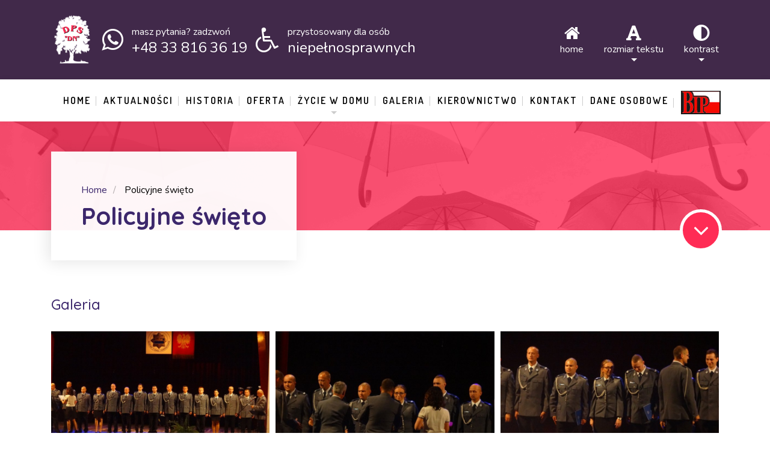

--- FILE ---
content_type: text/html; charset=UTF-8
request_url: https://www.dpsdn.pl/nproject/policyjne-swieto/
body_size: 18486
content:
	
<!DOCTYPE html>
<html dir="ltr" lang="pl-PL" class="no-js">
	<head>
		<meta charset="UTF-8" />
		<meta content="width=device-width, initial-scale=1.0, minimum-scale=1.0, maximum-scale=1.0, user-scalable=no" name="viewport">

		<link rel="profile" href="https://gmpg.org/xfn/11" />
		<link rel="pingback" href="https://www.dpsdn.pl/xmlrpc.php" />

		<title>Policyjne święto | Dom Pomocy Społecznej &quot;Dom Nauczyciela&quot; - Bielsko-Biała</title>
	<style>img:is([sizes="auto" i], [sizes^="auto," i]) { contain-intrinsic-size: 3000px 1500px }</style>
	
		<!-- All in One SEO 4.8.7 - aioseo.com -->
	<meta name="robots" content="max-image-preview:large" />
	<link rel="canonical" href="https://www.dpsdn.pl/nproject/policyjne-swieto/" />
	<meta name="generator" content="All in One SEO (AIOSEO) 4.8.7" />
		<script type="application/ld+json" class="aioseo-schema">
			{"@context":"https:\/\/schema.org","@graph":[{"@type":"BreadcrumbList","@id":"https:\/\/www.dpsdn.pl\/nproject\/policyjne-swieto\/#breadcrumblist","itemListElement":[{"@type":"ListItem","@id":"https:\/\/www.dpsdn.pl#listItem","position":1,"name":"Home","item":"https:\/\/www.dpsdn.pl","nextItem":{"@type":"ListItem","@id":"https:\/\/www.dpsdn.pl\/nproject\/#listItem","name":"Projects"}},{"@type":"ListItem","@id":"https:\/\/www.dpsdn.pl\/nproject\/#listItem","position":2,"name":"Projects","item":"https:\/\/www.dpsdn.pl\/nproject\/","nextItem":{"@type":"ListItem","@id":"https:\/\/www.dpsdn.pl\/nproject-category\/galeria\/#listItem","name":"Galeria"},"previousItem":{"@type":"ListItem","@id":"https:\/\/www.dpsdn.pl#listItem","name":"Home"}},{"@type":"ListItem","@id":"https:\/\/www.dpsdn.pl\/nproject-category\/galeria\/#listItem","position":3,"name":"Galeria","item":"https:\/\/www.dpsdn.pl\/nproject-category\/galeria\/","nextItem":{"@type":"ListItem","@id":"https:\/\/www.dpsdn.pl\/nproject\/policyjne-swieto\/#listItem","name":"Policyjne \u015bwi\u0119to"},"previousItem":{"@type":"ListItem","@id":"https:\/\/www.dpsdn.pl\/nproject\/#listItem","name":"Projects"}},{"@type":"ListItem","@id":"https:\/\/www.dpsdn.pl\/nproject\/policyjne-swieto\/#listItem","position":4,"name":"Policyjne \u015bwi\u0119to","previousItem":{"@type":"ListItem","@id":"https:\/\/www.dpsdn.pl\/nproject-category\/galeria\/#listItem","name":"Galeria"}}]},{"@type":"Organization","@id":"https:\/\/www.dpsdn.pl\/#organization","name":"Dom Pomocy Spo\u0142ecznej \"Dom Nauczyciela\" - Bielsko-Bia\u0142a","description":"Dom Pomocy Spo\u0142ecznej - \"Dom Nauczyciela\"","url":"https:\/\/www.dpsdn.pl\/"},{"@type":"WebPage","@id":"https:\/\/www.dpsdn.pl\/nproject\/policyjne-swieto\/#webpage","url":"https:\/\/www.dpsdn.pl\/nproject\/policyjne-swieto\/","name":"Policyjne \u015bwi\u0119to | Dom Pomocy Spo\u0142ecznej \"Dom Nauczyciela\" - Bielsko-Bia\u0142a","inLanguage":"pl-PL","isPartOf":{"@id":"https:\/\/www.dpsdn.pl\/#website"},"breadcrumb":{"@id":"https:\/\/www.dpsdn.pl\/nproject\/policyjne-swieto\/#breadcrumblist"},"image":{"@type":"ImageObject","url":"https:\/\/www.dpsdn.pl\/wp-content\/uploads\/2018\/06\/Policyjne-\u015bwi\u0119to.jpg","@id":"https:\/\/www.dpsdn.pl\/nproject\/policyjne-swieto\/#mainImage","width":640,"height":427},"primaryImageOfPage":{"@id":"https:\/\/www.dpsdn.pl\/nproject\/policyjne-swieto\/#mainImage"},"datePublished":"2018-06-20T13:34:43+02:00","dateModified":"2018-08-22T14:13:55+02:00"},{"@type":"WebSite","@id":"https:\/\/www.dpsdn.pl\/#website","url":"https:\/\/www.dpsdn.pl\/","name":"Dom Pomocy Spo\u0142ecznej \"Dom Nauczyciela\" - Bielsko-Bia\u0142a","description":"Dom Pomocy Spo\u0142ecznej - \"Dom Nauczyciela\"","inLanguage":"pl-PL","publisher":{"@id":"https:\/\/www.dpsdn.pl\/#organization"}}]}
		</script>
		<!-- All in One SEO -->

<script id="cookieyes" type="text/javascript" src="https://cdn-cookieyes.com/client_data/8d66b8b1b0f3af552ecc47f6/script.js"></script><link rel='dns-prefetch' href='//fonts.googleapis.com' />
<link rel='dns-prefetch' href='//use.fontawesome.com' />
<link rel="alternate" type="application/rss+xml" title="Dom Pomocy Społecznej &quot;Dom Nauczyciela&quot; - Bielsko-Biała &raquo; Kanał z wpisami" href="https://www.dpsdn.pl/feed/" />
<link rel="alternate" type="application/rss+xml" title="Dom Pomocy Społecznej &quot;Dom Nauczyciela&quot; - Bielsko-Biała &raquo; Kanał z komentarzami" href="https://www.dpsdn.pl/comments/feed/" />
<script type="text/javascript">
/* <![CDATA[ */
window._wpemojiSettings = {"baseUrl":"https:\/\/s.w.org\/images\/core\/emoji\/16.0.1\/72x72\/","ext":".png","svgUrl":"https:\/\/s.w.org\/images\/core\/emoji\/16.0.1\/svg\/","svgExt":".svg","source":{"concatemoji":"https:\/\/www.dpsdn.pl\/wp-includes\/js\/wp-emoji-release.min.js?ver=6.8.3"}};
/*! This file is auto-generated */
!function(s,n){var o,i,e;function c(e){try{var t={supportTests:e,timestamp:(new Date).valueOf()};sessionStorage.setItem(o,JSON.stringify(t))}catch(e){}}function p(e,t,n){e.clearRect(0,0,e.canvas.width,e.canvas.height),e.fillText(t,0,0);var t=new Uint32Array(e.getImageData(0,0,e.canvas.width,e.canvas.height).data),a=(e.clearRect(0,0,e.canvas.width,e.canvas.height),e.fillText(n,0,0),new Uint32Array(e.getImageData(0,0,e.canvas.width,e.canvas.height).data));return t.every(function(e,t){return e===a[t]})}function u(e,t){e.clearRect(0,0,e.canvas.width,e.canvas.height),e.fillText(t,0,0);for(var n=e.getImageData(16,16,1,1),a=0;a<n.data.length;a++)if(0!==n.data[a])return!1;return!0}function f(e,t,n,a){switch(t){case"flag":return n(e,"\ud83c\udff3\ufe0f\u200d\u26a7\ufe0f","\ud83c\udff3\ufe0f\u200b\u26a7\ufe0f")?!1:!n(e,"\ud83c\udde8\ud83c\uddf6","\ud83c\udde8\u200b\ud83c\uddf6")&&!n(e,"\ud83c\udff4\udb40\udc67\udb40\udc62\udb40\udc65\udb40\udc6e\udb40\udc67\udb40\udc7f","\ud83c\udff4\u200b\udb40\udc67\u200b\udb40\udc62\u200b\udb40\udc65\u200b\udb40\udc6e\u200b\udb40\udc67\u200b\udb40\udc7f");case"emoji":return!a(e,"\ud83e\udedf")}return!1}function g(e,t,n,a){var r="undefined"!=typeof WorkerGlobalScope&&self instanceof WorkerGlobalScope?new OffscreenCanvas(300,150):s.createElement("canvas"),o=r.getContext("2d",{willReadFrequently:!0}),i=(o.textBaseline="top",o.font="600 32px Arial",{});return e.forEach(function(e){i[e]=t(o,e,n,a)}),i}function t(e){var t=s.createElement("script");t.src=e,t.defer=!0,s.head.appendChild(t)}"undefined"!=typeof Promise&&(o="wpEmojiSettingsSupports",i=["flag","emoji"],n.supports={everything:!0,everythingExceptFlag:!0},e=new Promise(function(e){s.addEventListener("DOMContentLoaded",e,{once:!0})}),new Promise(function(t){var n=function(){try{var e=JSON.parse(sessionStorage.getItem(o));if("object"==typeof e&&"number"==typeof e.timestamp&&(new Date).valueOf()<e.timestamp+604800&&"object"==typeof e.supportTests)return e.supportTests}catch(e){}return null}();if(!n){if("undefined"!=typeof Worker&&"undefined"!=typeof OffscreenCanvas&&"undefined"!=typeof URL&&URL.createObjectURL&&"undefined"!=typeof Blob)try{var e="postMessage("+g.toString()+"("+[JSON.stringify(i),f.toString(),p.toString(),u.toString()].join(",")+"));",a=new Blob([e],{type:"text/javascript"}),r=new Worker(URL.createObjectURL(a),{name:"wpTestEmojiSupports"});return void(r.onmessage=function(e){c(n=e.data),r.terminate(),t(n)})}catch(e){}c(n=g(i,f,p,u))}t(n)}).then(function(e){for(var t in e)n.supports[t]=e[t],n.supports.everything=n.supports.everything&&n.supports[t],"flag"!==t&&(n.supports.everythingExceptFlag=n.supports.everythingExceptFlag&&n.supports[t]);n.supports.everythingExceptFlag=n.supports.everythingExceptFlag&&!n.supports.flag,n.DOMReady=!1,n.readyCallback=function(){n.DOMReady=!0}}).then(function(){return e}).then(function(){var e;n.supports.everything||(n.readyCallback(),(e=n.source||{}).concatemoji?t(e.concatemoji):e.wpemoji&&e.twemoji&&(t(e.twemoji),t(e.wpemoji)))}))}((window,document),window._wpemojiSettings);
/* ]]> */
</script>
<link rel='stylesheet' id='wpda_gallery_style-css' href='https://www.dpsdn.pl/wp-content/plugins/gallery-album/includes/frontend/css/front_end.css?ver=6.8.3' type='text/css' media='all' />
<link rel='stylesheet' id='FontAwesome-css' href='https://www.dpsdn.pl/wp-content/plugins/gallery-album/includes/admin/css/font-awesome.min.css?ver=6.8.3' type='text/css' media='all' />
<link rel='stylesheet' id='metrical_icons-css' href='https://fonts.googleapis.com/icon?family=Material+Icons&#038;ver=6.8.3' type='text/css' media='all' />
<link rel='stylesheet' id='theme-fonts-css' href='https://fonts.googleapis.com/css?family=Nunito%3A200%2C200italic%2C300%2C300italic%2Cregular%2Citalic%2C600%2C600italic%2C700%2C700italic%2C800%2C800italic%2C900%2C900italic%7CQuicksand%3A300%2Cregular%2C500%2C700%7CRoboto%3A100%2C100italic%2C300%2C300italic%2Cregular%2Citalic%2C500%2C500italic%2C700%2C700italic%2C900%2C900italic%7CDosis%3A200%2C300%2Cregular%2C500%2C600%2C700%2C800&#038;subset=vietnamese%2Clatin%2Clatin-ext%2Cgreek-ext%2Ccyrillic-ext%2Cgreek%2Ccyrillic&#038;ver=6.8.3' type='text/css' media='all' />
<link rel='stylesheet' id='theme-components-css' href='https://www.dpsdn.pl/wp-content/themes/nanocare/assets/css/components.css?ver=1.0.0' type='text/css' media='all' />
<link rel='stylesheet' id='theme-css' href='https://www.dpsdn.pl/wp-content/themes/nanocare/assets/css/style.css?ver=1.0.0' type='text/css' media='all' />
<style id='theme-inline-css' type='text/css'>
body, .site { background-color: #ffffff; }
.site-header, .site-header .widget.widget_search { background-color: #ffffff; }
.site-topbar { background-color: #41294a;text-transform: lowercase;font-size: 1rem;line-height: 1em; }
.site-header-sticky, .site-header-sticky .widget.widget_search { background-color: #ffffff; }
.content-header { background-color: #ff2c55;background-image: url(https://www.dpsdn.pl/wp-content/uploads/2017/03/bg.png);background-position: center center;background-repeat: repeat;background-size: cover;background-attachment: scroll;margin-top: 0px;margin-right: 0px;margin-bottom: 110px;margin-left: 0px;padding-top: 0px;padding-right: 0px;padding-bottom: 0px;padding-left: 0px; }
body { font-family: Nunito;font-style: normal;color: #000000;text-transform: none;font-size: 1.125rem;line-height: 1.6em; }
h1 { font-family: Quicksand;font-weight: 700;color: #3c276c;text-transform: none;font-size: 3.25rem;line-height: 1.2em; }
h2 { font-family: Quicksand;font-weight: 500;color: #3c276c;text-transform: none;font-size: 3rem;line-height: 1.1em; }
h3 { font-family: Quicksand;font-weight: 500;color: #3c276c;text-transform: none;font-size: 1.875rem;line-height: 1.35em; }
h4 { font-family: Quicksand;font-weight: 500;color: #3c276c;text-transform: none;font-size: 1.5rem;line-height: 1.1em; }
h5 { font-family: Quicksand;font-weight: 500;color: #3c276c;text-transform: none;font-size: 1.125rem;line-height: 1.1em; }
h6 { font-family: Quicksand;font-weight: 500;color: #3c276c;text-transform: none;font-size: 1rem;line-height: 1.1em; }
blockquote { font-family: Roboto;font-weight: 100;color: #3c276c;text-transform: lowercase;font-size: 1.5rem;line-height: 2.25rem; }
.site-header .navigator > .menu > li > a { font-family: Dosis;font-weight: 600;text-transform: uppercase;font-size: 1rem;line-height: 2rem;letter-spacing: 2px; }
.site-header-sticky .navigator > .menu > li > a { font-family: Dosis;font-weight: 600;text-transform: uppercase;font-size: 1rem;line-height: 2rem;letter-spacing: 2px; }
.content-header .page-title-inner { color: ;font-size: 2.5rem; }
.content-header .breadcrumbs, .content-header .down-arrow a, .page-title .subtitle { color: ;font-size: 1rem; }
.widget > .widget-title { font-family: Quicksand;font-weight: 500;color: #3c276c;text-transform: lowercase;font-size: 1.5rem;padding-top: 0px;padding-right: 0px;padding-bottom: 0px;padding-left: 0px;margin-top: 0px;margin-right: 0px;margin-bottom: 35px;margin-left: 0px; }
.widget { font-family: Nunito;font-weight: 600;font-size: 1rem;padding-top: 0px;padding-right: 0px;padding-bottom: 0px;padding-left: 0px;margin-top: 0px;margin-right: 0px;margin-bottom: 50px;margin-left: 0px; }
.off-canvas-left .off-canvas-wrap { color: #ffffff; }
.sliding-menu { font-family: Quicksand;font-weight: 700;text-transform: lowercase;font-size: 1.875rem;line-height: 1.25em;letter-spacing: 0px;background-color: #000000;background-image: url(https://www.dpsdn.pl/wp-content/uploads/2017/03/bg-content-bottom.jpeg);background-position: center center;background-repeat: no-repeat;background-size: cover;background-attachment: scroll; }
.content-bottom-widgets { color: #ffffff; }
.site-footer { border-top: 0px none #000000;border-right: 0px none #000000;border-bottom: 0px none #000000;border-left: 0px none #000000;background-color: #191919;padding-top: 0px;padding-right: 0px;padding-bottom: 0px;padding-left: 0px; }
.footer-copyright { color: #555555;font-size: 1rem; }
.footer-widgets { font-family: Nunito;font-style: normal;color: #aaaaaa;text-transform: lowercase;font-size: 1rem;padding-top: 80px;padding-right: 0px;padding-bottom: 80px;padding-left: 0px; }
.footer-widgets .widget-title { font-family: Dosis;font-weight: 600;color: #ffffff;text-transform: uppercase;font-size: 1rem;line-height: 1.6em;letter-spacing: 2px; }
a { color: #3c276c; }
a:hover { color: #f27024; }
.site-topbar a:hover { color: #ffffff; }
.site-topbar a { color: #ffffff; }
.site-header .off-canvas-toggle, .site-header .navigator .menu > li > a, .site-header .social-icons a { color: #3c276c;padding-top: 19px;padding-right: 0px;padding-bottom: 19px;padding-left: 0px; }
.site-header .off-canvas-toggle:hover, .site-header .navigator .menu > li:hover > a, .site-header .social-icons a:hover { color: #34beb9; }
.site-header .navigator .menu > li.current-menu-item > a, .site-header .navigator .menu > li.current_page_item > a, .site-header .navigator .menu > li.current-menu-ancestor > a, .site-header .navigator .menu > li.current-menu-parent > a, .site-header .navigator .menu.menu-extras > li > a, .site-header .navigator .menu.menu-extras .search-field, .site-header .off-canvas-toggle, .site-header .off-canvas-toggle:hover { color: #ff2c55; }
.site-header-sticky .off-canvas-toggle, .site-header-sticky .navigator .menu > li > a, .site-header-sticky .social-icons a { color: #3c276c;padding-top: 19px;padding-right: 0px;padding-bottom: 19px;padding-left: 0px; }
.site-header-sticky .off-canvas-toggle:hover, .site-header-sticky .navigator .menu > li:hover > a, .site-header-sticky .social-icons a:hover { color: #ff2c55; }
.site-header-sticky .navigator .menu > li.current-menu-item > a, .site-header-sticky .navigator .menu > li.current_page_item > a, .site-header-sticky .navigator .menu > li.current-menu-ancestor > a, .site-header-sticky .navigator .menu > li.current-menu-parent > a, .site-header-sticky .navigator .menu.menu-extras > li > a, .site-header-sticky .navigator .menu.menu-extras .search-field, .site-header-sticky .off-canvas-toggle, .site-header-sticky .off-canvas-toggle:hover { color: #ff2c55; }
.breadcrumbs a { color: ; }
.breadcrumbs a:hover { color: ; }
.main-sidebar a { color: ; }
.main-sidebar a:hover { color: ; }
.sliding-menu a { color: #3c276c; }
.sliding-menu a:hover { color: #ffffff; }
.content-bottom-widgets a { color: #ffffff; }
.content-bottom-widgets a:hover { color: #3c276c; }
.site-footer .footer-widgets a { color: #aaaaaa; }
.site-footer .footer-widgets a:hover { color: #ffffff; }
.site-footer .footer-copyright a { color: #aeaeae; }
.site-footer .footer-copyright a:hover { color: #f27024; }
.wrap { width: 1110px;max-width: 90%; }
.content-body-inner { padding-top: 0px;padding-right: 0px;padding-bottom: 80px;padding-left: 0px; }
.site-header .header-brand { margin-top: 25px;margin-right: 0px;margin-bottom: 0px;margin-left: 0px; }
.site-header .site-header-inner { height: 70px; }
.site-header .off-canvas-toggle, .site-header .navigator .menu, .site-header .social-icons { margin-top: 0;margin-right: 0px;margin-bottom: 0;margin-left: 0px; }
.site-header-sticky .header-brand { margin-top: 25px;margin-right: 0px;margin-bottom: 0px;margin-left: 0px; }
.site-header-sticky .site-header-inner { height: 70px; }
.site-header-sticky .off-canvas-toggle, .site-header-sticky .navigator .menu, .site-header-sticky .social-icons { margin-top: 0px;margin-right: 0px;margin-bottom: 0px;margin-left: 0px; }
.content-header .content-header-inner { height: ; }
.logo.logoDefault { width: 155px;height: 20px; }
.logo.logoLight { width: auto;height: auto; }
.logo.logoDark { width: auto;height: auto; }
.sliding-menu .off-canvas-wrap { padding-top: 0px;padding-right: 0px;padding-bottom: 0px;padding-left: 0px; }
.button, input[type="button"], input[type="submit"], button { background: #ff2c55;height: 55px;font-family: Dosis;font-weight: 600;color: #ffffff;text-transform: uppercase;font-size: 1rem;line-height: 55px;letter-spacing: 2px;padding-top: 0px;padding-right: 30px;padding-bottom: 0px;padding-left: 30px;border-top: 0px none ;border-right: 0px none ;border-bottom: 0px none ;border-left: 0px none ;border-radius: 0px; }
input, textarea, select { background: #e1f5f5;font-family: Nunito;font-weight: 600;text-transform: lowercase;font-size: 1rem;line-height: 55px;padding-top: 0px;padding-right: 20px;padding-bottom: 0px;padding-left: 20px;border-top: 0px none #000000;border-right: 0px none #000000;border-bottom: 0px none #000000;border-left: 0px none #000000;border-radius: 0px; }
input, select { height: 55px; }
.footer-widgets .widget { margin-top: 0px;margin-right: 0px;margin-bottom: 0px;margin-left: 0px; }
.site-footer .footer-copyright { border-top: 1px solid #303030;border-right: 0px none #000000;border-bottom: 0px none #000000;border-left: 0px none #000000;padding-top: 40px;padding-right: 0px;padding-bottom: 40px;padding-left: 0px; }
.content-inner[data-grid] .post, .content-inner[data-grid-normal] .post { padding-left: 20.000000px;padding-right: 20.000000px;margin-bottom: 40px; }
.content-inner[data-grid], .content-inner[data-grid-normal] { margin-left: -20px;margin-right: -20px; }
input.outline[type="submit"], 
button.outline[type="submit"], 
.button.outline,
.button.white,
.blog-grid .post-content .read-more a:hover,
.blog-masonry .post-content .read-more a:hover,
#site .vc_tta-tabs .vc_tta-tabs-container ul.vc_tta-tabs-list li.vc_tta-tab.vc_active a,
#site .vc_tta-tabs .vc_tta-tabs-container ul.vc_tta-tabs-list li.vc_tta-tab.vc_active a,
.site-header-classic .navigator .menu li.megamenu > .sub-menu > li > a,
.site-header-sticky .navigator .menu li.megamenu > .sub-menu > li > a,
.iconlist.iconlist-icon-large li .iconlist-item-icon i,
#site .iconlist.iconlist-icon-mini li:hover .iconlist-item-icon i,
#site .iconlist.iconlist-icon-small li:hover .iconlist-item-icon i {
	color: #41294a;
}

.site-topbar .menu-top > li .sub-menu li:hover > a,
.site-topbar .menu-top > li .sub-menu li.current-page-item > a,
.site-topbar .menu-top > li .sub-menu li.current-menu-item > a,
.social-icons a i:hover,
.button::before,
.button.full:hover,
.blog-large .post-left .post-comments a:hover,
.widget.widget_calendar table tbody tr td#today, 
.widget.widget_calendar table tbody tr th#today,
.widget.widget_tag_cloud .tagcloud a:hover,
.site-header-classic .navigator .menu li .sub-menu li:hover > a, 
.site-header-classic .navigator .menu li .sub-menu li.current-menu-item > a, 
.site-header-classic .navigator .menu li .sub-menu li.current_page_item > a, 
.site-header-classic .navigator .menu li .sub-menu li.current-menu-ancestor > a, 
.site-header-classic .navigator .menu li .sub-menu li.current-menu-parent > a,
.site-header-sticky .navigator .menu li .sub-menu li:hover > a, 
.site-header-sticky .navigator .menu li .sub-menu li.current-menu-item > a, 
.site-header-sticky .navigator .menu li .sub-menu li.current_page_item > a, 
.site-header-sticky .navigator .menu li .sub-menu li.current-menu-ancestor > a, 
.site-header-sticky .navigator .menu li .sub-menu li.current-menu-parent > a,
.single-post .post-tags a:hover,
#site .vc_tta-tabs.vc_tta-tabs-position-top .vc_tta-tabs-container ul.vc_tta-tabs-list li.vc_tta-tab a,
#site .counter:hover,
#site .counter:hover .counter-image i,
.projects-grid .project .project-inner .project-info,
.projects-filter ul li.active a sup,
#site .member .social-links a:hover i,
.woocommerce .product .woocommerce-tabs .tabs,
#site .iconlist.iconlist-icon-medium li:hover .iconlist-item-icon i,
#site .iconlist.iconlist-icon-large li:hover .iconlist-item-icon i  {
	background-color: #41294a;
}

input.outline[type="submit"], 
button.outline[type="submit"], 
.button.outline,
#site .imagebox .box-header .button,
.button.outline.white:hover {
	border-color: #41294a;
}

.site-topbar .topbar-text ul li i,
.go-to-top a::after,
.widget.widget_recent_entries ul li::before,
.widget.widget_archive li > a::after, 
.widget.widget_categories li > a::after,
.widget.widget_pages li > a::after, 
.widget.widget_meta li > a::after,
.widget.widget_nav_menu li > a::after,
.widget.widget_recent_comments ul li .comment-author-link a::before,
.iconbox .box-icon i,
.counter .counter-content,
.site-header-classic .navigator .menu li .sub-menu li a::before,
.site-header-sticky .navigator .menu li .sub-menu li a::before,
#site .testimonial:not(.has-image) .testimonial-content::before,
.projects-filter ul li.active a h6,
.iconlist li .iconlist-item-icon,
.woocommerce .product .summary div[itemprop="description"] ul li:before {
	color: #ff2c55;
}

textarea:focus, 
input[type="text"]:focus, 
input[type="password"]:focus, 
input[type="datetime"]:focus, 
input[type="datetime-local"]:focus, 
input[type="date"]:focus, 
input[type="month"]:focus, 
input[type="time"]:focus, 
input[type="week"]:focus, 
input[type="number"]:focus, 
input[type="email"]:focus, 
input[type="url"]:focus, 
input[type="search"]:focus, 
input[type="tel"]:focus, 
input[type="color"]:focus,
input.input-text:focus,
select:focus,
button:hover,
input[type="submit"]:hover, 
button[type="submit"]:hover,
table thead,
table tfoot,
.site-topbar .menu-top > li > a::after,
.site-topbar .menu-top > li .sub-menu,
.site-header-classic .navigator .menu li a::after,
.site-header-sticky .navigator .menu li a::after,
.widget .widget-title::after,
.widget.widget_tag_cloud .tagcloud a,
.main-sidebar .widget.widget_nav_menu .menu > li::before,
.navigation.pager-numeric .page-numbers:hover, 
.navigation.pager-numeric .page-numbers.current,
.single-post .post-tags a,
.single-post .related-posts .related-posts-title::after,
.post-author-box,
.comments-area .comments-title::after,
.comments-area .comment-respond #reply-title::after,
.site-content .down-arrow a,
.counter .counter-image i,
.site-header-classic .navigator .menu li.megamenu .sub-menu .sub-menu::after,
.site-header-sticky .navigator .menu li.megamenu .sub-menu .sub-menu::after,
#site .blog-shortcode.post-date-cover .blog-entries .blog-grid .post .post-boxed,
#site .blog-shortcode.post-date-cover .blog-entries .entries-wrapper:not(.blog-grid) .post .post-boxed .post-header .post-date,
.testimonial.has-image,
.projects-masonry .project .project-inner .project-info .project-meta a,
.project-readmore .button::before,
.projects-filter ul li a sup,
.projects-filter ul li a::after,
.iconlist.iconlist-icon-medium li .iconlist-item-icon i.fa,
.iconlist.iconlist-icon-xlarge li .iconlist-item-icon i.fa,
.vc_toggle .vc_toggle_title h4::after,
.vc_toggle .vc_toggle_title h4::before,
.menu-extras li.shopping-cart > a,
.woocommerce-pagination ul li .page-numbers.current,
.woocommerce-pagination ul li .page-numbers:hover,
.projects-related-wrap .projects-related-title::after {
	background-color: #ff2c55;
}

blockquote,
.site-content .content-header.content-header-inline .wrap-inner,
.main-sidebar .widget,
#site .projects-shortcode.projects-grid-alt .projects-items .project .project-inner:hover .project-info,
.form-contact,
#site .iconlist.iconlist-icon-large li .iconlist-item-icon i {
	border-color: #ff2c55;
}

::selection {
	background: #ff2c55;
}
::-moz-selection {
	background: #ff2c55;
}

.imagebox .box-image .box-content {
	background: fadeout(#ff2c55, 20%);
}
</style>
<style id='wp-emoji-styles-inline-css' type='text/css'>

	img.wp-smiley, img.emoji {
		display: inline !important;
		border: none !important;
		box-shadow: none !important;
		height: 1em !important;
		width: 1em !important;
		margin: 0 0.07em !important;
		vertical-align: -0.1em !important;
		background: none !important;
		padding: 0 !important;
	}
</style>
<style id='font-awesome-svg-styles-default-inline-css' type='text/css'>
.svg-inline--fa {
  display: inline-block;
  height: 1em;
  overflow: visible;
  vertical-align: -.125em;
}
</style>
<link rel='stylesheet' id='font-awesome-svg-styles-css' href='https://www.dpsdn.pl/wp-content/uploads/font-awesome/v5.15.4/css/svg-with-js.css' type='text/css' media='all' />
<style id='font-awesome-svg-styles-inline-css' type='text/css'>
   .wp-block-font-awesome-icon svg::before,
   .wp-rich-text-font-awesome-icon svg::before {content: unset;}
</style>
<link rel='stylesheet' id='contact-form-7-css' href='https://www.dpsdn.pl/wp-content/plugins/contact-form-7/includes/css/styles.css?ver=6.1.1' type='text/css' media='all' />
<link rel='stylesheet' id='font-awesome-official-css' href='https://use.fontawesome.com/releases/v5.15.4/css/all.css' type='text/css' media='all' integrity="sha384-DyZ88mC6Up2uqS4h/KRgHuoeGwBcD4Ng9SiP4dIRy0EXTlnuz47vAwmeGwVChigm" crossorigin="anonymous" />
<link rel='stylesheet' id='slb_core-css' href='https://www.dpsdn.pl/wp-content/plugins/simple-lightbox/client/css/app.css?ver=2.9.4' type='text/css' media='all' />
<script type="text/javascript" src="https://www.dpsdn.pl/wp-includes/js/jquery/jquery.min.js?ver=3.7.1" id="jquery-core-js"></script>
<script type="text/javascript" src="https://www.dpsdn.pl/wp-includes/js/jquery/jquery-migrate.min.js?ver=3.4.1" id="jquery-migrate-js"></script>
<script type="text/javascript" src="https://www.dpsdn.pl/wp-content/plugins/gallery-album/includes/frontend/js/GALLERIA_CLASS_PROTOTYPE.js?ver=6.8.3" id="wpda_gall_gallery_class_prototype-js"></script>
<script></script><link rel="https://api.w.org/" href="https://www.dpsdn.pl/wp-json/" /><link rel="alternate" title="JSON" type="application/json" href="https://www.dpsdn.pl/wp-json/wp/v2/nproject/1924" /><link rel="EditURI" type="application/rsd+xml" title="RSD" href="https://www.dpsdn.pl/xmlrpc.php?rsd" />
<meta name="generator" content="WordPress 6.8.3" />
<link rel='shortlink' href='https://www.dpsdn.pl/?p=1924' />
<link rel="alternate" title="oEmbed (JSON)" type="application/json+oembed" href="https://www.dpsdn.pl/wp-json/oembed/1.0/embed?url=https%3A%2F%2Fwww.dpsdn.pl%2Fnproject%2Fpolicyjne-swieto%2F" />
<link rel="alternate" title="oEmbed (XML)" type="text/xml+oembed" href="https://www.dpsdn.pl/wp-json/oembed/1.0/embed?url=https%3A%2F%2Fwww.dpsdn.pl%2Fnproject%2Fpolicyjne-swieto%2F&#038;format=xml" />
<!-- start Simple Custom CSS and JS -->
<script type="text/javascript">
jQuery(document).ready(function ($) {
  // zmiana rozmiaru czcionki
  var plus = 0;
  $(".default_size").click(function () {
    $(
      "a, p, .section span, h1, h2, h3, h4, h5, h6, .side_menu_left li, .footer .col, .textwidget, .menu-test-container ul li a"
    ).removeAttr("style");
    plus = 0;
  });

  $(".medium_size").click(function () {
    $(
      "a, p, .section span, h1, h2, h3, h4, h5, h6, .side_menu_left li, .footer .col, .textwidget, .menu-test-container ul li a"
    ).removeAttr("style");
    $(
      "a, p, .section span, h1, h2, h3, h4, h5, h6, .side_menu_left li, .footer .col, .textwidget, .menu-test-container ul li a"
    ).css("font-size", function () {
      plus = plus + 1;
      return parseInt($(this).css("font-size")) * 1.2 + "px";
    });
  });

  $(".higher_size").click(function () {
    $(
      "a, p, .section span, h1, h2, h3, h4, h5, h6, .side_menu_left li, .footer .col, .textwidget, .menu-test-container ul li a"
    ).removeAttr("style");
    $(
      "a, p, .section span, h1, h2, h3, h4, h5, h6, .side_menu_left li, .footer .col, .textwidget, .menu-test-container ul li a"
    ).css("font-size", function () {
      return parseInt($(this).css("font-size")) * 1.4 + "px";
    });
  });

  // zmiana kolorów strony
  $(".default-css").click(function () {
    $("body").toggleClass("kolor1");
    $("body").removeClass("kolor2");
    $("body").removeClass("kolor3");
    $("body").removeClass("kolor4");
  });
  $(".yelow-css").click(function () {
    $("body").toggleClass("kolor2");
    $("body").removeClass("kolor1");
    $("body").removeClass("kolor3");
    $("body").removeClass("kolor4");
  });
  $(".black-css").click(function () {
    $("body").toggleClass("kolor3");
    $("body").removeClass("kolor1");
    $("body").removeClass("kolor2");
    $("body").removeClass("kolor4");
  });
  $(".yel-css").click(function () {
    $("body").toggleClass("kolor4");
    $("body").removeClass("kolor1");
    $("body").removeClass("kolor2");
    $("body").removeClass("kolor3");
  });
});
</script>
<!-- end Simple Custom CSS and JS -->
<!-- start Simple Custom CSS and JS -->
<style type="text/css">
/*Kolor2*/
body.kolor2 .site-topbar,
body.kolor2,
body.kolor2 .site-header,
.site-header .widget.widget_search,
body.kolor2 div#content-body,
body.kolor2 .button,
body.kolor2 input[type="button"],
body.kolor2 input[type="submit"],
body.kolor2 button {
  background: #FFFF00 !important;
}

body.kolor2 .site-topbar a,
body.kolor2 .site-topbar .topbar-text ul li .content span.action,
body.kolor2 ul.list-info li i,
body.kolor2 .site-topbar .menu-top>li i,
body.kolor2 p,
body.kolor2 h3,
body.kolor2 h4,
body.kolor2 a,
body.kolor2 span,
body.kolor2 h1,
body.kolor2 h5 {
  color: #000 !important;
}

body.kolor2 .site-header .off-canvas-toggle,
.site-header .navigator .menu>li>a,
.site-header .social-icons a {
  color: #000 !important;
}

body.kolor2 .social-icons,
body.kolor2 .vc_row.wpb_row.vc_row-fluid.vc_row-no-padding,
body.kolor2 span.vc_sep_holder.vc_sep_holder_l,
body.kolor2 .vc_row.wpb_row.vc_row-fluid.vc_custom_1489666847691.vc_row-has-fill.vc_general.vc_parallax.vc_parallax-content-moving {
  display: none;
}

body.kolor2 ul#menu-top-menu li a:after {
  background: #FFFF00 !important;
}

body.kolor2 #site .vc_tta-tabs.vc_tta-tabs-position-top .vc_tta-tabs-container ul.vc_tta-tabs-list li.vc_tta-tab.vc_active a,
body.kolor2 #site .vc_tta-tabs.vc_tta-tabs-position-top .vc_tta-tabs-container ul.vc_tta-tabs-list li.vc_tta-tab a,
body.kolor2 #site .vc_tta-tabs.vc_tta-tabs-position-top .vc_tta-panels-container,
body.kolor2 .vc_custom_1489672282895 {
  background: #FFFF00 !important;
}

body.kolor2 .button.outline {
  border-color: #FFFF00 !important;
}

body.kolor2 .post-image {
  visibility: hidden;
}

body.kolor2 .site-footer {
  border-top: 0px none #FFFF00 !important;
  border-right: 0px none #FFFF00 !important;
  border-bottom: 0px none #FFFF00 !important;
  border-left: 0px none #FFFF00 !important;
  background-color: #FFFF00 !important;
}

body.kolor2 .go-to-top a {
  background: #FFFF00 !important;
}

body.kolor2 div#site-footer a:after,
body.kolor2 #site .blog-shortcode .blog-entries .blog-grid .post .post-header .post-title,
body.kolor2 #site .blog-shortcode .blog-entries .blog-grid .post .post-boxed,
body.kolor2 .footer-copyright-inner.wrap {
  color: #000 !important;
}

body.kolor2 h3.widget-title:after {
  background-color: #000 !important;
}

body.kolor2 #site .iconbox {
  background: #FFFF00 !important;
  border: 1px solid #000;
}

body.kolor2 #site .iconbox[class*="box-color-"] .box-icon i {
  text-shadow: none;
  color: #000 !important;
}

body.kolor2 #site .iconbox[class*="box-color-"] .box-header .box-title {
  color: #000;
}

body.kolor2 .content-header,
body.kolor2 .site-content .content-header.content-header-inline .wrap-inner {
  background-image: none !important;
  background: #FFFF00 !important;
  box-shadow: none !important;
}

body.kolor2 .content-header {
  padding-bottom: 110px;
  margin-bottom: 0;
}

body.kolor2 .down-arrow {
  display: none;
}

body.kolor2.blog a.featured-image {
  display: none !important;
}

body.kolor2 .main-sidebar .widget {
  border: none !important;
}

body.kolor2 .main-sidebar .widget {
  background: #FFFF00 !important;
  box-shadow: none !important;
}

body.kolor2 ul li:before,
body.kolor2 #site .iconlist.iconlist-icon-medium li .iconlist-item-icon i,
body.kolor2 #site .iconlist.iconlist-icon-mini li .iconlist-item-icon i {
  color: #000 !important;
}

body.kolor2 h3.related-posts-title:after {
  background-color: #000 !important;
}

body.kolor2 .iconlist-item-icon i,
body.kolor2 .vc_custom_1490411863893,
body.kolor2 .vc_custom_1528799841460,
body.kolor2 .projects-grid-alt .project .project-info {
  background: #FFFF00 !important;
}

body.kolor2 .wpb_gmaps_widget .wpb_wrapper {
  background: #FFFF00 !important;
  background-image: none !important;
  border: none !important;
  box-shadow: none !important;
}

body.kolor2 #site .projects-shortcode.projects-grid-alt .projects-items .project .project-info {
  border: none !important;
}

body.kolor2 ul#menu-main-menu li a:after,
body.kolor2 ul#menu-zycie-w-domu li:before {
  color: #000 !important;
  background: #000 !important;
}

body.kolor2 ul#menu-zycie-w-domu li a:after,
body.kolor2 #site .member .member-info .member-subtitle,
body.kolor2 ul#menu-main-menu li a:hover {
  color: #000 !important;
}

body.kolor2 #site .member .member-info,
body.kolor2 ul.sub-menu {
  background: #FFFF00 !important;
}

body.kolor2 ul.sub-menu li a:before {
  color: #000 !important;
}

body.kolor2 li#menu-item-821 a {
  color: #fff !important;
}

body.kolor2 ul li {
  color: #000 !important;
}

/*Kolor3*/
body.kolor3 .site-topbar,
body.kolor3,
body.kolor3 .site-header,
.site-header .widget.widget_search,
body.kolor3 div#content-body,
body.kolor3 .button,
body.kolor3 input[type="button"],
body.kolor3 input[type="submit"],
body.kolor3 button {
  background: #000000 !important;
}

body.kolor3 .site-topbar a,
body.kolor3 .site-topbar .topbar-text ul li .content span.action,
body.kolor3 ul.list-info li i,
body.kolor3 .site-topbar .menu-top>li i,
body.kolor3 p,
body.kolor3 h3,
body.kolor3 h4,
body.kolor3 a,
body.kolor3 span,
body.kolor3 h1,
body.kolor3 h5 {
  color: #fff !important;
}

body.kolor3 .site-header .off-canvas-toggle,
body.kolor3 .site-header .navigator .menu>li>a,
body.kolor3 .site-header .social-icons a {
  color: #fff !important;
}

body.kolor3 .social-icons,
body.kolor3 .vc_row.wpb_row.vc_row-fluid.vc_row-no-padding,
body.kolor3 span.vc_sep_holder.vc_sep_holder_l,
body.kolor3 .vc_row.wpb_row.vc_row-fluid.vc_custom_1489666847691.vc_row-has-fill.vc_general.vc_parallax.vc_parallax-content-moving {
  display: none;
}

body.kolor3 ul#menu-top-menu li a:after {
  background: #000000 !important;
}

body.kolor3 #site .vc_tta-tabs.vc_tta-tabs-position-top .vc_tta-tabs-container ul.vc_tta-tabs-list li.vc_tta-tab.vc_active a,
body.kolor3 #site .vc_tta-tabs.vc_tta-tabs-position-top .vc_tta-tabs-container ul.vc_tta-tabs-list li.vc_tta-tab a,
body.kolor3 #site .vc_tta-tabs.vc_tta-tabs-position-top .vc_tta-panels-container,
body.kolor3 .vc_custom_1489672282895 {
  background: #000000 !important;
}

body.kolor3 .button.outline {
  border-color: #000000 !important;
}

body.kolor3 .post-image {
  visibility: hidden;
}

body.kolor3 .site-footer {
  border-top: 0px none #000000 !important;
  border-right: 0px none #000000 !important;
  border-bottom: 0px none #000000 !important;
  border-left: 0px none #000000 !important;
  background-color: #000000 !important;
}

body.kolor3 .go-to-top a {
  background: #000000 !important;
}

body.kolor3 div#site-footer a:after,
body.kolor3 #site .blog-shortcode .blog-entries .blog-grid .post .post-header .post-title,
body.kolor3 #site .blog-shortcode .blog-entries .blog-grid .post .post-boxed,
body.kolor3 .footer-copyright-inner.wrap {
  color: #fff !important;
}

body.kolor3 h3.widget-title:after {
  background-color: #fff !important;
}

body.kolor3 #site .iconbox {
  background: #000000 !important;
  border: 1px solid #fff;
}

body.kolor3 #site .iconbox[class*="box-color-"] .box-icon i {
  text-shadow: none;
  color: #fff !important;
}

body.kolor3 #site .iconbox[class*="box-color-"] .box-header .box-title {
  color: #fff;
}

body.kolor3 .content-header,
body.kolor3 .site-content .content-header.content-header-inline .wrap-inner {
  background-image: none !important;
  background: #000000 !important;
  box-shadow: none !important;
}

body.kolor3 .content-header {
  padding-bottom: 110px;
  margin-bottom: 0;
}

body.kolor3 .down-arrow {
  display: none;
}

body.kolor3.blog a.featured-image {
  display: none !important;
}

body.kolor3 .main-sidebar .widget {
  border: none !important;
}

body.kolor3 .main-sidebar .widget {
  background: #000000 !important;
  box-shadow: none !important;
}

body.kolor3 ul li:before,
body.kolor3 #site .iconlist.iconlist-icon-medium li .iconlist-item-icon i,
body.kolor3 #site .iconlist.iconlist-icon-mini li .iconlist-item-icon i {
  color: #fff !important;
}

body.kolor3 h3.related-posts-title:after {
  background-color: #fff !important;
}

body.kolor3 .iconlist-item-icon i,
body.kolor3 .vc_custom_1490411863893,
body.kolor3 .vc_custom_1528799841460,
body.kolor3 .projects-grid-alt .project .project-info {
  background: #000000 !important;
}

body.kolor3 .wpb_gmaps_widget .wpb_wrapper {
  background: #000000 !important;
  background-image: none !important;
  border: none !important;
  box-shadow: none !important;
}

body.kolor3 #site .projects-shortcode.projects-grid-alt .projects-items .project .project-info {
  border: none !important;
}

body.kolor3 ul#menu-main-menu li a:after,
body.kolor3 ul#menu-zycie-w-domu li:before {
  color: #fff !important;
  background: #fff !important;
}

body.kolor3 ul#menu-zycie-w-domu li a:after,
body.kolor3 #site .member .member-info .member-subtitle,
body.kolor3 ul#menu-main-menu li a:hover {
  color: #fff !important;
}

body.kolor3 #site .member .member-info,
body.kolor3 ul.sub-menu {
  background: #000000 !important;
}

body.kolor3 ul.sub-menu li a:before {
  color: #fff !important;
}

body.kolor3 li#menu-item-821 a {
  color: #fff !important;
}

body.kolor3 li#menu-item-819 a {
  color: #000 !important;
}

body.kolor3 ul li {
  color: #fff !important;
}

/*Kolor4*/

body.kolor4 .site-topbar,
body.kolor4,
body.kolor4 .site-header,
.site-header .widget.widget_search,
body.kolor4 div#content-body,
body.kolor4 .button,
body.kolor4 input[type="button"],
body.kolor4 input[type="submit"],
body.kolor4 button {
  background: #000000 !important;
}

body.kolor4 .site-topbar a,
body.kolor4 .site-topbar .topbar-text ul li .content span.action,
body.kolor4 ul.list-info li i,
body.kolor4 .site-topbar .menu-top>li i,
body.kolor4 p,
body.kolor4 h3,
body.kolor4 h4,
body.kolor4 a,
body.kolor4 span,
body.kolor4 h1,
body.kolor4 h5 {
  color: #FFFF00 !important;
}

body.kolor4 .site-header .off-canvas-toggle,
body.kolor4 .site-header .navigator .menu>li>a,
body.kolor4 .site-header .social-icons a {
  color: #FFFF00 !important;
}

body.kolor4 .social-icons,
body.kolor4 .vc_row.wpb_row.vc_row-fluid.vc_row-no-padding,
body.kolor4 span.vc_sep_holder.vc_sep_holder_l,
body.kolor4 .vc_row.wpb_row.vc_row-fluid.vc_custom_1489666847691.vc_row-has-fill.vc_general.vc_parallax.vc_parallax-content-moving {
  display: none;
}

body.kolor4 ul#menu-top-menu li a:after {
  background: #000000 !important;
}

body.kolor4 #site .vc_tta-tabs.vc_tta-tabs-position-top .vc_tta-tabs-container ul.vc_tta-tabs-list li.vc_tta-tab.vc_active a,
body.kolor4 #site .vc_tta-tabs.vc_tta-tabs-position-top .vc_tta-tabs-container ul.vc_tta-tabs-list li.vc_tta-tab a,
body.kolor4 #site .vc_tta-tabs.vc_tta-tabs-position-top .vc_tta-panels-container,
body.kolor4 .vc_custom_1489672282895 {
  background: #000000 !important;
}

body.kolor4 .button.outline {
  border-color: #000000 !important;
}

body.kolor4 .post-image {
  visibility: hidden;
}

body.kolor4 .site-footer {
  border-top: 0px none #000000 !important;
  border-right: 0px none #000000 !important;
  border-bottom: 0px none #000000 !important;
  border-left: 0px none #000000 !important;
  background-color: #000000 !important;
}

body.kolor4 .go-to-top a {
  background: #000000 !important;
}

body.kolor4 div#site-footer a:after,
body.kolor4 #site .blog-shortcode .blog-entries .blog-grid .post .post-header .post-title,
body.kolor4 #site .blog-shortcode .blog-entries .blog-grid .post .post-boxed,
body.kolor4 .footer-copyright-inner.wrap {
  color: #FFFF00 !important;
}

body.kolor4 h3.widget-title:after {
  background-color: #FFFF00 !important;
}

body.kolor4 #site .iconbox {
  background: #000000 !important;
  border: 1px solid #FFFF00;
}

body.kolor4 #site .iconbox[class*="box-color-"] .box-icon i {
  text-shadow: none;
  color: #FFFF00 !important;
}

body.kolor4 #site .iconbox[class*="box-color-"] .box-header .box-title {
  color: #FFFF00;
}

body.kolor4 .content-header,
body.kolor4 .site-content .content-header.content-header-inline .wrap-inner {
  background-image: none !important;
  background: #000000 !important;
  box-shadow: none !important;
}

body.kolor4 .content-header {
  padding-bottom: 110px;
  margin-bottom: 0;
}

body.kolor4 .down-arrow {
  display: none;
}

body.kolor4.blog a.featured-image {
  display: none !important;
}

body.kolor4 .main-sidebar .widget {
  border: none !important;
}

body.kolor4 .main-sidebar .widget {
  background: #000000 !important;
  box-shadow: none !important;
}

body.kolor4 ul li:before,
body.kolor4 #site .iconlist.iconlist-icon-medium li .iconlist-item-icon i,
body.kolor4 #site .iconlist.iconlist-icon-mini li .iconlist-item-icon i {
  color: #FFFF00 !important;
}

body.kolor4 h3.related-posts-title:after {
  background-color: #FFFF00 !important;
}

body.kolor4 .iconlist-item-icon i,
body.kolor4 .vc_custom_1490411863893,
body.kolor4 .vc_custom_1528799841460,
body.kolor4 .projects-grid-alt .project .project-info {
  background: #000000 !important;
}

body.kolor4 .wpb_gmaps_widget .wpb_wrapper {
  background: #000000 !important;
  background-image: none !important;
  border: none !important;
  box-shadow: none !important;
}

body.kolor4 #site .projects-shortcode.projects-grid-alt .projects-items .project .project-info {
  border: none !important;
}

body.kolor4 ul#menu-main-menu li a:after,
body.kolor4 ul#menu-zycie-w-domu li:before {
  color: #FFFF00 !important;
  background: #FFFF00 !important;
}

body.kolor4 ul#menu-zycie-w-domu li a:after,
body.kolor4 #site .member .member-info .member-subtitle,
body.kolor4 ul#menu-main-menu li a:hover {
  color: #FFFF00 !important;
}

body.kolor4 #site .member .member-info,
body.kolor4 ul.sub-menu {
  background: #000000 !important;
}

body.kolor4 ul.sub-menu li a:before {
  color: #FFFF00 !important;
}

body.kolor4 li#menu-item-821 a {
  color: #FFFF00 !important;
}

body.kolor4 li#menu-item-819 a {
  color: #000 !important;
}

body.kolor4 ul li {
  color: #FFFF00 !important;
}

body.kolor4 li#menu-item-820 a {
  color: #000 !important;
}

ul#menu-mobile-menu {
  background: #ff2c55 !important;
}

ul#menu-mobile-menu li a {
  color: #000 !important;
}

@media (max-width:472px) {

  li#menu-item-374,
  li#menu-item-495 {
    display: none;
  }

  a.button.full.large.red2 {
    font-size: 10px;
  }
}

/* poprawki ecom 31.07.2024 */
body>#frame {
	min-height: 1px;
}

/* slider mobilnie */
.revslider-initialised h2.no-margin-top br {
  display: none;
}
@media (max-width: 1024px) {
  .revslider-initialised h2.no-margin-top {
    line-height: 1;
    font-size: 20px;
  }
  .revslider-initialised .button.large {
    height: auto;
    font-size: 14px;
    line-height: 3 !important;
    padding-inline: 23px;
  }
}

@media (max-width: 777px) {
  .revslider-initialised h2.no-margin-top {
    font-size: 18px;
    text-align: center !important;
  }
  .revslider-initialised .button.large {
    height: auto;
    font-size: 13px;
    line-height: 2,5 !important;
    padding-inline: 18px;
  }
  .revslider-initialised h2.no-margin-top br {
    display: block;
  }
}

@media (max-width: 549px) {
  .revslider-initialised h2.no-margin-top {
    font-size: 15px;
  }
  .revslider-initialised .button.large {
    height: auto;
    font-size: 12px;
    line-height: 2 !important;
    padding-inline: 15px;
  }
}

@media (max-width: 425px) {
  .revslider-initialised h2.no-margin-top,
  .revslider-initialised p.slidertext,
  .revslider-initialised .button.large {
    display: none;
  }
}

/* oferta */
.oferta-cta .vc_column_container {
  padding: 0 14px;
}</style>
<!-- end Simple Custom CSS and JS -->
		<style id='wpda_gall_popup_style'>
			#wpda_gall_overlay{                
				background-color:   rgba(0,0,0,0.2);
			}		
			.wpda_gall_popup_parent {                      
				-ms-transform:      rotateY(0deg);
				-webkit-transform:  rotateY(0deg);
				transform:          rotateY(0deg);
				position:           fixed;	
			}
			.wpda_gall_popup {	
				background-color:   #ffffff;
				position:           absolute; 		      
				border-radius:      1%;
				border:             solid rgba(0,133,186,1) 5px;  
			}
			.wpda_gall_transition {
			}
			.wpda_gall_popup_description {	
				background-color:   rgba(255,255,255,1) !important;
				color:              #000000;
				font-size: 			18px;
				
			}
			.wpda_gall_description_margin {
				margin-top: 		15px;
				margin-left: 		10px;
				margin-right: 		10px;
			}
			.wpda_gall_popup_description:hover {
				background-color:   rgba(255,255,255,1) !important;
				color:              #000000;		
			}
			.wpda_gall_popup_img0 {
			} 

			.wpda_gall_popup_icon_left_bar {
				color:              #0085ba;;
				font-size:          36px;
			}

			.wpda_gall_popup_icon_left {               
				color:              #006799;
				box-shadow:         0px 0px px ;	
				left:               5px;
				margin-top:                -18px;
			}
			.wpda_gall_popup_icon_right_bar {       
				color:              #0085ba;;
				font-size:          36px;
			}

  
			.wpda_gall_popup_icon_right {              
				color:              #006799;
				box-shadow:         0px 0px px ;	
				right:              5px;
				margin-top:                -18px;
			}
			.wpda_gall_popup_icon_left:active, .wpda_gall_popup_icon_right:active {
				-webkit-animation: mymove1 0.1s  alternate; 
				animation: mymove1 0.1s  alternate;		
			}     	   	   
			.wpda_gall_left_bar_icons { 
				background-color:#ffffff;     
				height:50px;                    
				border-top: 
				4px solid #ffffff;
				/*30-09-2017*/
				display: -webkit-flex !important;
				display: flex !important;
								-webkit-align-items: center;
				align-items: center;				
			}
			.wpda_gall_left_bar_icons:hover { 
					opacity: 1;
				 }			.wpda_gall_right_bar_icons {      
				background-color:#ffffff;    						
				padding-right:      15px;
				/*30-09-2017*/
				display: -webkit-flex !important;
				display: flex !important;
				-webkit-justify-content: center;
				justify-content: center;
				-webkit-align-items: center;
				align-items: center;				
			}
			.wpda_gall_number_image { 
				color:              #0085ba;;	                            
			}
			.wpda_gall_class_icon {
				color:              #0085ba;;  				
			}
			.wpda_gall_class_icon:hover {          
				color:              #006799;;
			}
			.wpda_gall_class_icon:active {          
				-webkit-animation: mymove1 0.1s  alternate; 
				animation: mymove1 0.1s  alternate;	
			}
			.wpda_gall_progress_bar_base {   
				left:               2.5%;	
				width:              95%;				
				display:        none; 
			}
			.wpda_gall_progress_bar_buttons_ {             
				background-color:   #ffffff; 								
			}			  
			.wpda_gall_scrubber {                      
				background-color:   #559dba;
			}	   
			.wpda_gall_progress_bar_screen {      
				width:              150px; 
				top:                -121px;
				height:             100px;
				border:             solid #559dba 3px;
				background-color:   #000000;
				opacity:            0.8;
			}
			.wpda_gall_progress_bar_count_screen  {
				left:               55px;
				width:              40px;			  
				height:             30px;
				background-color:   #5e5e5e;
				opacity:            0.5;
				color:              #FFFFFF;
			}
			.wpda_gall_icons_outBar {               
				position:           fixed;
			} 
			.wpda_gall_icons_outBar_box_shadow {
				border-radius:      0px;
				background-color:   #000000;
				opacity:            0;				
			}
			@-webkit-keyframes mymove2 {    
				to {background: #1e73be;}
			}
			@keyframes mymove2 {    
				to {background: #1e73be;}
			}
						
			.wpda_gall_parent_icon {
				float:left;				line-height: 46px;
				margin-left:15px;	
			}
			.wpda_gall_right_icon_font_size {
				font-size:20.7px;	
			}
			.wpda_gall_play_icon_font_size {
				font-size:20.7px;
			}
			.wpda_gall_count_icon_font_size {
				font-size:20.7px;
			}
			.wpda_gall_load_icon_font_size {
				font-size:20.7px;
					
			}			
			.wpda_gall_full_icon_font_size {
				font-size:20.7px;
			}
			.wpda_gall_setting_icon_font_size {
				font-size:20.7px;
			}
			.wpda_gall_close_icon_font_size {
				font-size:33.12px;
			}					  			                                                                                                        
		</style> 
		<meta name="generator" content="Powered by WPBakery Page Builder - drag and drop page builder for WordPress."/>
<meta name="generator" content="Powered by Slider Revolution 6.6.16 - responsive, Mobile-Friendly Slider Plugin for WordPress with comfortable drag and drop interface." />
<link rel="icon" href="https://www.dpsdn.pl/wp-content/uploads/2018/06/cropped-favicon-32x32.png" sizes="32x32" />
<link rel="icon" href="https://www.dpsdn.pl/wp-content/uploads/2018/06/cropped-favicon-192x192.png" sizes="192x192" />
<link rel="apple-touch-icon" href="https://www.dpsdn.pl/wp-content/uploads/2018/06/cropped-favicon-180x180.png" />
<meta name="msapplication-TileImage" content="https://www.dpsdn.pl/wp-content/uploads/2018/06/cropped-favicon-270x270.png" />
<script>function setREVStartSize(e){
			//window.requestAnimationFrame(function() {
				window.RSIW = window.RSIW===undefined ? window.innerWidth : window.RSIW;
				window.RSIH = window.RSIH===undefined ? window.innerHeight : window.RSIH;
				try {
					var pw = document.getElementById(e.c).parentNode.offsetWidth,
						newh;
					pw = pw===0 || isNaN(pw) || (e.l=="fullwidth" || e.layout=="fullwidth") ? window.RSIW : pw;
					e.tabw = e.tabw===undefined ? 0 : parseInt(e.tabw);
					e.thumbw = e.thumbw===undefined ? 0 : parseInt(e.thumbw);
					e.tabh = e.tabh===undefined ? 0 : parseInt(e.tabh);
					e.thumbh = e.thumbh===undefined ? 0 : parseInt(e.thumbh);
					e.tabhide = e.tabhide===undefined ? 0 : parseInt(e.tabhide);
					e.thumbhide = e.thumbhide===undefined ? 0 : parseInt(e.thumbhide);
					e.mh = e.mh===undefined || e.mh=="" || e.mh==="auto" ? 0 : parseInt(e.mh,0);
					if(e.layout==="fullscreen" || e.l==="fullscreen")
						newh = Math.max(e.mh,window.RSIH);
					else{
						e.gw = Array.isArray(e.gw) ? e.gw : [e.gw];
						for (var i in e.rl) if (e.gw[i]===undefined || e.gw[i]===0) e.gw[i] = e.gw[i-1];
						e.gh = e.el===undefined || e.el==="" || (Array.isArray(e.el) && e.el.length==0)? e.gh : e.el;
						e.gh = Array.isArray(e.gh) ? e.gh : [e.gh];
						for (var i in e.rl) if (e.gh[i]===undefined || e.gh[i]===0) e.gh[i] = e.gh[i-1];
											
						var nl = new Array(e.rl.length),
							ix = 0,
							sl;
						e.tabw = e.tabhide>=pw ? 0 : e.tabw;
						e.thumbw = e.thumbhide>=pw ? 0 : e.thumbw;
						e.tabh = e.tabhide>=pw ? 0 : e.tabh;
						e.thumbh = e.thumbhide>=pw ? 0 : e.thumbh;
						for (var i in e.rl) nl[i] = e.rl[i]<window.RSIW ? 0 : e.rl[i];
						sl = nl[0];
						for (var i in nl) if (sl>nl[i] && nl[i]>0) { sl = nl[i]; ix=i;}
						var m = pw>(e.gw[ix]+e.tabw+e.thumbw) ? 1 : (pw-(e.tabw+e.thumbw)) / (e.gw[ix]);
						newh =  (e.gh[ix] * m) + (e.tabh + e.thumbh);
					}
					var el = document.getElementById(e.c);
					if (el!==null && el) el.style.height = newh+"px";
					el = document.getElementById(e.c+"_wrapper");
					if (el!==null && el) {
						el.style.height = newh+"px";
						el.style.display = "block";
					}
				} catch(e){
					console.log("Failure at Presize of Slider:" + e)
				}
			//});
		  };</script>
		<style type="text/css" id="wp-custom-css">
			.go-to-top a {
    top: -35px;
	background: #ff2c55!important;
}
.go-to-top.wrap.active a:after {
    color: #fff!important;
}
.footer-aside-wrap .widget {
    text-transform: initial;
}
.site-footer .footer-widgets aside[data-width="4"], .site-footer .footer-widgets aside[data-width="2"] {
    width: 25%;
}
i.fa-2lr {
    font-size: 28px;
}
.iconbox {
    min-height: 260px;
}
#site .iconbox.box-color-green-1 {
	background-color: #121fbf;
    background: -webkit-linear-gradient(-135deg, #121fbf, #646bc3) #5158b9 no-repeat;
    background: -moz-linear-gradient(-135deg, #121fbf, #646bc3) #5158b9 no-repeat;
    background: -ms-linear-gradient(-135deg, #121fbf, #646bc3) #5158b9 no-repeat;
    background: -o-linear-gradient(-135deg, #121fbf, #646bc3) #5158b9 no-repeat;
    background: linear-gradient(-135deg, #121fbf, #646bc3) #5158b9 no-repeat;
}

#site .iconbox.box-color-green-2 {
    background-color: #97cd62;
    background: -webkit-linear-gradient(-135deg, #192f03, #5b9620) #79ca2a no-repeat;
    background: -moz-linear-gradient(-135deg, #192f03, #5b9620) #79ca2a no-repeat;
    background: -ms-linear-gradient(-135deg, #192f03, #5b9620) #79ca2a no-repeat;
    background: -o-linear-gradient(-135deg, #192f03, #5b9620) #79ca2a no-repeat;
    background: linear-gradient(-135deg, #192f03, #5b9620) #79ca2a no-repeat;
}

#site .iconbox.box-color-green-3 {
    background-color: #97cd62;
    background: -webkit-linear-gradient(-135deg, #356b02, #77ca25) #79ca2a no-repeat;
    background: -moz-linear-gradient(-135deg, #356b02, #77ca25) #79ca2a no-repeat;
    background: -ms-linear-gradient(-135deg, #356b02, #77ca25) #79ca2a no-repeat;
    background: -o-linear-gradient(-135deg, #356b02, #77ca25) #79ca2a no-repeat;
    background: linear-gradient(-135deg, #356b02, #77ca25) #79ca2a no-repeat;
}

#site .iconbox.box-color-green-4 {
    background-color: #97cd62;
    background: -webkit-linear-gradient(-135deg, #5eb908, #7bb343) #79ca2a no-repeat;
    background: -moz-linear-gradient(-135deg, #5eb908, #7bb343) #79ca2a no-repeat;
    background: -ms-linear-gradient(-135deg, #5eb908, #7bb343) #79ca2a no-repeat;
    background: -o-linear-gradient(-135deg, #5eb908, #7bb343) #79ca2a no-repeat;
    background: linear-gradient(-135deg, #5eb908, #7bb343) #79ca2a no-repeat;
}
.wpb_gmaps_widget .wpb_wrapper {
    background-color: #fff;
    padding: 50px;
    border-bottom: 3px solid #34beb9;
    background-image: url(https://www.dpsdn.pl/wp-content/themes/nanocare/assets/img/bg-mail.png);
    background-repeat: repeat-x;
    background-size: 58px 5px;
    -webkit-box-shadow: -5px 3px 25px 0 rgba(0, 0, 0, 0.1);
    -moz-box-shadow: -5px 3px 25px 0 rgba(0, 0, 0, 0.1);
    -ms-box-shadow: -5px 3px 25px 0 rgba(0, 0, 0, 0.1);
    -o-box-shadow: -5px 3px 25px 0 rgba(0, 0, 0, 0.1);
    box-shadow: -5px 3px 25px 0 rgba(0, 0, 0, 0.1);
}
#site .member .member-info {
	box-shadow: none;
}
.post-categories {
    display: none;
}
.post-author {
    display: none;
}
span.post-comments, .post-left-bottom, div#comments {
    display: none;
}
/*.tp-leftarrow.tparrows.hebe, .tp-rightarrow.tparrows.hebe {
    display: none;
}*/
.site-header-classic .navigator .menu.menu-primary {
    position: absolute;
    left: 51%;
    text-align: center;
    width: 100%;
    -webkit-transform: translateX(-50%);
    -moz-transform: translateX(-50%);
    -ms-transform: translateX(-50%);
    -o-transform: translateX(-50%);
    transform: translateX(-50%);
}
#site .wpb_image_grid ul li {
    float: left;
    width: 25%;
    padding: 0 5px;
    margin: 0 0 10px 0;
}
.wrap-inner {
    border: none!important;
}
.page-id-23 .vc_custom_1490150644222 {
	margin: 0!important;
	border: none!important;
}
h3.no-margin {
    margin-top: 0;
}
nav.navigation.post-navigation {
    margin-top: 0;
}
div#cookie-notice {
    background: #000000d9!important;
}
.cookie-notice-container a {
    vertical-align: middle;
}
/*colors*/
span.vc_sep_line {
    border-color: #ff2c55!important;
}
ul#menu-main-menu li a:hover {
    color: #ff2c55!important;
}
div#rev_slider_1_1_wrapper {
	background: #ff2c55!important;
}
/*p.slidertext {
    color: #ff2c55!important;
}*/
ul.list-info li i {
    color: #fff!important;
}
ul.sub-menu li a {
    text-transform: uppercase;
}
li#menu-item-819 {
	background: #fff!important; }
li#menu-item-819 a{
	color: #000;
}
li#menu-item-820 {
    background: #FFFF00;
}
li#menu-item-820 a {
   color: #000;
}
li#menu-item-821 {
    background: #000;
}
/*Galeria*/
div#wpda_gall_elm_1_main_conteiner, span#wpda_gall_css_1_pagination_buttons_bar_clas {
    box-shadow: none!important;
}
.wpda_gall_cs_1_elements_title_bar {
    display: none!important;
}
div#wpda_gall_p_full_icon_ , div#wpda_gall_p_load_icon_ , 
div#wpda_gall_p_setting_icon_ {
	display: none!important;
}
div#wpda_gall_popup {
    border-color: #ff2c55!important;
}
.wpda_gall_class_icon, .wpda_gall_number_image {
    color: #ff2c55!important;
}
/*gal*/
body.nproject-template-default.single.sidebar-none nav.navigation.post-navigation {
	display: none;
}
.button-gallery {
    position: absolute;
    bottom: 0;
    right: 0;
    left: 0;
	    padding-bottom: 20px;
}
.project-meta {
    display: none;
}
.post-left {
    display: none;
}
@media (max-width: 425px) {
	.tp-parallax-wrap {
		display: none!important;
	}
	
}
.site-header-classic .navigator .menu li {
    list-style: none;
    display: inline-block;
    margin: 0 12px;
    position: relative;
    z-index: 99;
}
.page-id-579 .wpb_wrapper p {
    margin-bottom: 0;
}
.page-id-579 .wpb_wrapper p:first-child {
    color: #3c276c;
    text-transform: uppercase;
    font-size: 18px;
    padding-bottom: 10px;
}
.page-id-579 .wpb_wrapper p {
    color: #ff2c55;
    font-size: 14px;
    line-height: 19px;
}
.page-id-579 .wpb_text_column.wpb_content_element {
-webkit-box-shadow: -5px 3px 25px 0 rgba(0, 0, 0, 0.1);
    -moz-box-shadow: -5px 3px 25px 0 rgba(0, 0, 0, 0.1);
    -ms-box-shadow: -5px 3px 25px 0 rgba(0, 0, 0, 0.1);
    -o-box-shadow: -5px 3px 25px 0 rgba(0, 0, 0, 0.1);
    box-shadow: -5px 3px 25px 0 rgba(0, 0, 0, 0.1);
}
.page-id-579  .wpb_wrapper {
    padding-top: 25px;
    padding-bottom: 25px;
    height: 184px;
    padding-left: 5px;
    padding-right: 5px;
}
.page-id-579 .wpb_text_column.wpb_content_element:hover {
	-webkit-box-shadow: -5px 3px 25px 0 #f4524da8;
    -moz-box-shadow: -5px 3px 25px 0 #f4524da8;
    -ms-box-shadow: -5px 3px 25px 0 #f4524da8;
    -o-box-shadow: -5px 3px 25px 0 #f4524da8;
    box-shadow: -5px 3px 25px 0 #f4524da8;
}
div#nav_menu-9 h3 {
    color: #191919;
}
@media (max-width: 472px) {
li#menu-item-374, li#menu-item-495 {
    display: inline-block;
	}}
div#off-canvas-right {
    background: #ff2c55;
}
.content .text {
    color: #fff;
}
.site-header-classic .navigator .menu li:before {
    height: 16px;
    width: 1px;
    content: "";
    border-right: 1px solid;
    position: absolute;
    top: 50%;
    margin-top: -7px;
    left: -15px;
    -webkit-opacity: 0.2;
    -khtml-opacity: 0.2;
    -moz-opacity: 0.2;
    opacity: 0.2;
    -ms-filter: progid:DXImageTransform.Microsoft.Alpha(opacity=20);
    filter: alpha(opacity=20);
}
ul.list-info li {
    vertical-align: middle;
}
li.logo img {
    width: 70px;
}
.header-brand {
    display: none;
}
h2.no-margin-top {
    color: #fff;
    text-shadow: 4px 2px 3px #3c276c;
}
p.slidertext {
    color: #fff!important;
    text-shadow: 2px 1px 3px #ff2c55;
}

.site-topbar .topbar-text ul li {
    display: inline-block;
    margin-right: 10px;
}
@media (max-width:451px) {
	li.logo {
    display: block!important;
    text-align: center!important;
}
}
p.slidertext {
    font-style: italic!important;
}
span.tp-arr-titleholder {
    visibility: hidden;
}
.wpb_image_grid .wpb_image_grid_ul img {
    display: block;
    max-width: 100%;
    height: auto;
    max-height: 183px;
}
@media (max-width: 1100px) {
	.wpb_image_grid .wpb_image_grid_ul img {
    display: block;
    max-width: 100%;
    height: auto;
    max-height: 125px;
}
}
/*POPRAWKI*/
i.sl-options {
    display: none;
}
.content-header {
    background-image: url(https://www.dpsdn.pl/wp-content/uploads/2017/03/bg.png)!important;
}
.postid-227 nav.navigation.post-navigation .next-post .post-title {
    display: none;
}
.postid-664 span.meta-nav {
    display: none;
}
.current-menu-item a {
    color: #ff2c55;
}
/*.gallery .gallery-item {
    float: left;
    height: 11rem;
    padding: 0 2px;
    overflow: hidden;
    position: relative;
    margin: 0 0 5px 0px;
}*/
#slb_viewer_wrap .slb_theme_slb_baseline .slb_container {
		background-color: 		transparent!important;}
span.slb_template_tag.slb_template_tag_ui.slb_template_tag_ui_group_status {
    display: none;
}
@media (min-width: 1024px) {
	.entries-wrapper.content-inner.blog-grid[data-columns="2"] .post-image img {
    height: 400px;
}
}
@media (min-width: 1024px) {
	.entries-wrapper.content-inner.blog-grid[data-columns="3"] .post-image img {
    height: 257px;
}
}
.nproject-template-default .button-gallery {display:none!important;}

.nproject-template-default.sidebar-none .button-gallery {
	display: block!important;
}
.single-post figure.gallery-item {
    width: 100%;
    height: 200px;
    overflow: hidden;
    margin-bottom: 10px;
    position: relative;
}
.single-post figure.gallery-item img {
    position: absolute;
    margin: auto; 
    min-height: 100%;
    min-width: 100%;
    left: -104%;
    right: -96%;
    top: -100%;
    bottom: -100%;
}
@media (max-width: 573px) {
 .single-post	figure.gallery-item {
    max-width: 100%!important;
	 height: 250px;
}
}
div#related-posts {
    display: none!important;
}

/*button Cookies*/
.cn-button {
    padding: 3px 20px 0px 20px;
    font-size: 1.5em;
    line-height: 2.6;
    text-transform: uppercase;
}

/*Menu */
.site-header-classic .navigator .menu li {
	margin: 0 8px;
}
.site-header-classic .navigator .menu li:before {
	left: -13px;
}
.menu img:hover {
	opacity: 0.8;
	top: -2px;
}		</style>
		<noscript><style> .wpb_animate_when_almost_visible { opacity: 1; }</style></noscript>	</head>
	<body data-rsssl=1 class="wp-singular nproject-template-default single single-nproject postid-1924 wp-theme-nanocare sliding-desktop-off sliding-overlay layout-wide sidebar-none project-gallery-top wpb-js-composer js-comp-ver-7.0 vc_responsive" itemscope="itemscope" itemtype="https://schema.org/WebPage">
				
		<div id="site" class="site wrap header-position-top">
			
			
	<div id="site-topbar" class="site-topbar">
		<div class="site-topbar-inner wrap">
			<div class="site-topbar-flex">
									<div class="topbar-text">
						<div class="topbar-text-inner">
							<ul class="list-info">
<li class="logo">
<a href="https://www.dpsdn.pl">
      <img src="https://www.dpsdn.pl/wp-content/uploads/2018/06/logo-lift-dpsdn-v3.png" alt="logo DPSDN"></a>
</li>
   <li>
      <i class="fa fa-3x fa-whatsapp"></i>
      <a class="content" href="tel:+48338163619">
         <span class="text">masz pytania? zadzwoń</span>
         <span class="action">+48 33 816 36 19</span>
      </a>
   </li>
<li>
      <i class="fa fa-3x fa-wheelchair"></i>
<div class="content">
         <span class="text">przystosowany dla osób</span>
         <span class="action">niepełnosprawnych</span>
</div>   
</li>
</ul>						</div>
					</div>
					<!-- /.topbar-text -->
				
				<div class="topbar-nav">
											<div class="topbar-menu">
							<div class="topbar-menu-inner">
								<ul id="menu-top-menu" class="menu menu-top"><li id="menu-item-335" class="menu-item menu-item-type-post_type menu-item-object-page menu-item-home menu-item-335"><a href="https://www.dpsdn.pl/"><i class="fa fa-home fa-2x"></i>Home</a></li>
<li id="menu-item-374" class="menu-item menu-item-type-custom menu-item-object-custom menu-item-has-children menu-item-374"><a><i class="fas fa-2lr fa-font"></i>Rozmiar tekstu</a>
<ul class="sub-menu">
	<li id="menu-item-810" class="font-size default_size menu-item menu-item-type-custom menu-item-object-custom menu-item-810"><a>A</a></li>
	<li id="menu-item-811" class="font-size medium_size menu-item menu-item-type-custom menu-item-object-custom menu-item-811"><a>A+</a></li>
	<li id="menu-item-812" class="font-size higher_size menu-item menu-item-type-custom menu-item-object-custom menu-item-812"><a>A++</a></li>
</ul>
</li>
<li id="menu-item-495" class="menu-item menu-item-type-custom menu-item-object-custom menu-item-has-children menu-item-495"><a><i class="fas fa-2lr fa-adjust"></i>Kontrast</a>
<ul class="sub-menu">
	<li id="menu-item-819" class="default-css menu-item menu-item-type-custom menu-item-object-custom menu-item-819"><a>A</a></li>
	<li id="menu-item-821" class="black-css menu-item menu-item-type-custom menu-item-object-custom menu-item-821"><a>A</a></li>
	<li id="menu-item-820" class="yelow-css menu-item menu-item-type-custom menu-item-object-custom menu-item-820"><a>A</a></li>
	<li id="menu-item-868" class="yel-css menu-item menu-item-type-custom menu-item-object-custom menu-item-868"><a>A</a></li>
</ul>
</li>
</ul>							</div>
						</div>
						<!-- /.topbar-menu -->
					
					
									</div>
			</div>
		</div>
	</div>
	
	<div id="site-header" class="site-header site-header-classic header-brand-left header-shadow">
		<div class="site-header-inner wrap">

			<div class="header-brand">
				<a href="https://www.dpsdn.pl" alt="Dom Pomocy Społecznej &quot;Dom Nauczyciela&quot; &#8211; Bielsko-Biała">
					<img src="https://www.dpsdn.pl/wp-content/uploads/2018/06/dpsdn_logo.png" srcset="https://www.dpsdn.pl/wp-content/uploads/2018/06/dpsdn_logo.png 1x, https://www.dpsdn.pl/wp-content/uploads/2018/06/dpsdn_logo.png 2x" alt="Dom Pomocy Społecznej &quot;Dom Nauczyciela&quot; - Bielsko-Biała" class="logo logoDefault" />				</a>
			</div>

							<nav class="navigator" itemscope="itemscope" itemtype="http://schema.org/SiteNavigationElement">
					<ul id="menu-main-menu" class="menu menu-primary"><li id="menu-item-2841" class="menu-item menu-item-type-post_type menu-item-object-page menu-item-home menu-item-2841"><a href="https://www.dpsdn.pl/">Home</a></li>
<li id="menu-item-3554" class="menu-item menu-item-type-post_type menu-item-object-page current_page_parent menu-item-3554"><a href="https://www.dpsdn.pl/aktualnosci/">Aktualności</a></li>
<li id="menu-item-702" class="menu-item menu-item-type-post_type menu-item-object-page menu-item-702"><a href="https://www.dpsdn.pl/historia/">Historia</a></li>
<li id="menu-item-616" class="menu-item menu-item-type-post_type menu-item-object-page menu-item-616"><a href="https://www.dpsdn.pl/oferta/">Oferta</a></li>
<li id="menu-item-658" class="menu-item menu-item-type-post_type menu-item-object-page menu-item-has-children menu-item-658"><a href="https://www.dpsdn.pl/zycie-w-domu/">Życie w domu</a>
<ul class="sub-menu">
	<li id="menu-item-686" class="menu-item menu-item-type-custom menu-item-object-custom menu-item-686"><a href="/nproject/kawiarenka/">Kawiarenka</a></li>
	<li id="menu-item-687" class="menu-item menu-item-type-custom menu-item-object-custom menu-item-687"><a href="/nproject/chor-beskidek/">Chór Beskidek</a></li>
	<li id="menu-item-688" class="menu-item menu-item-type-custom menu-item-object-custom menu-item-688"><a href="/nproject/zagraj-starosci-na-nosie/">Zagraj Starości Na Nosie</a></li>
	<li id="menu-item-689" class="menu-item menu-item-type-custom menu-item-object-custom menu-item-689"><a href="/nproject/klub-bingo/">Klub Bingo</a></li>
	<li id="menu-item-690" class="menu-item menu-item-type-custom menu-item-object-custom menu-item-690"><a href="/nproject/klub-nordic-walking/">Klub Nordic Walking</a></li>
	<li id="menu-item-691" class="menu-item menu-item-type-custom menu-item-object-custom menu-item-691"><a href="/nproject/kronika/">Kronika</a></li>
	<li id="menu-item-692" class="menu-item menu-item-type-custom menu-item-object-custom menu-item-692"><a href="/nproject/psychoterapia/">Psychoterapia</a></li>
	<li id="menu-item-693" class="menu-item menu-item-type-custom menu-item-object-custom menu-item-693"><a href="/nproject/rehabilitacja/">Rehabilitacja</a></li>
	<li id="menu-item-694" class="menu-item menu-item-type-custom menu-item-object-custom menu-item-694"><a href="/nproject/terapia-zajeciowa/">Terapia Zajęciowa</a></li>
	<li id="menu-item-695" class="menu-item menu-item-type-custom menu-item-object-custom menu-item-695"><a href="/nproject/zajecia-kulturalno-oswiatowe/">Zajęcia Kulturalno-oświatowe</a></li>
</ul>
</li>
<li id="menu-item-1055" class="menu-item menu-item-type-post_type menu-item-object-page menu-item-1055"><a href="https://www.dpsdn.pl/galeria/">Galeria</a></li>
<li id="menu-item-38" class="menu-item menu-item-type-post_type menu-item-object-page menu-item-38"><a href="https://www.dpsdn.pl/kierownictwo/">Kierownictwo</a></li>
<li id="menu-item-2838" class="menu-item menu-item-type-post_type menu-item-object-page menu-item-2838"><a href="https://www.dpsdn.pl/kontakt/">Kontakt</a></li>
<li id="menu-item-3887" class="menu-item menu-item-type-post_type menu-item-object-page menu-item-3887"><a href="https://www.dpsdn.pl/dane-osobowe/">Dane osobowe</a></li>
<li id="menu-item-6204" class="menu-item menu-item-type-custom menu-item-object-custom menu-item-6204"><a href="https://bip.dpsdn.pl/"><img style="bip-menu" src="/wp-content/uploads/2018/06/logo_bip.png" /></a></li>
</ul>						<a href="javascript:;" data-target="off-canvas-right" class="off-canvas-toggle">
		<span></span>
	</a>
					
					
										
									</nav>
			
		</div>
		<!-- /.site-header-inner -->
	</div>
	<!-- /.site-header -->

	
			<div id="site-content" class="site-content">
				
	<div class="content-header content-header-inline content-header-full wrap">
		<div class="content-header-inner wrap">
			<div class="wrap-inner">
									<div class="breadcrumbs">
						<div class="breadcrumbs-inner">
							<!-- Breadcrumb NavXT 7.4.1 -->
<span property="itemListElement" typeof="ListItem"><a property="item" typeof="WebPage" title="Go to Dom Pomocy Społecznej &quot;Dom Nauczyciela&quot; - Bielsko-Biała." href="https://www.dpsdn.pl" class="home"><span property="name">Home</span></a><meta property="position" content="1"></span> <span property="itemListElement" typeof="ListItem"><span property="name">Policyjne święto</span><meta property="position" content="2"></span>						</div>
					</div>
				
									<div class="page-title">
						<h1 class="page-title-inner">Policyjne święto</h1>					</div>
							</div>
			
			<div class="down-arrow">
				<a href="javascript:;"><span>Scroll</span></a>
			</div>
		</div>
	</div>

				<div id="content-body" class="content-body">
					<div class="content-body-inner wrap">
							<!-- The main content -->
							<main id="main-content" class="main-content" itemprop="mainContentOfPage">
								<div class="main-content-inner">		
			<div class="content">
				<div class="content-inner">

					<div class="project-content">
						<div class="project-content-inner">
													</div>
					</div>
					
											
	<div class="project-gallery project-media-grid">
	<h4>Galeria</h4>
		<div class="project-media-inner" data-grid="{&quot;itemSelector&quot;:&quot;.project-media-item&quot;}" data-columns="3">
							
				<div class="project-media-item project">
					<a href="https://www.dpsdn.pl/wp-content/uploads/2018/06/dsc06113_20160725_124646.jpg" rel="prettyPhoto[gallery]"><img width="800" height="600" src="https://www.dpsdn.pl/wp-content/uploads/2018/06/dsc06113_20160725_124646.jpg" class="attachment-full size-full" alt="Policyjne święto" decoding="async" fetchpriority="high" srcset="https://www.dpsdn.pl/wp-content/uploads/2018/06/dsc06113_20160725_124646.jpg 800w, https://www.dpsdn.pl/wp-content/uploads/2018/06/dsc06113_20160725_124646-585x439.jpg 585w, https://www.dpsdn.pl/wp-content/uploads/2018/06/dsc06113_20160725_124646-768x576.jpg 768w, https://www.dpsdn.pl/wp-content/uploads/2018/06/dsc06113_20160725_124646-100x75.jpg 100w" sizes="(max-width: 800px) 100vw, 800px" /></a>				</div>

							
				<div class="project-media-item project">
					<a href="https://www.dpsdn.pl/wp-content/uploads/2018/06/dsc06114_20160725_124649.jpg" rel="prettyPhoto[gallery]"><img width="800" height="600" src="https://www.dpsdn.pl/wp-content/uploads/2018/06/dsc06114_20160725_124649.jpg" class="attachment-full size-full" alt="Policyjne święto" decoding="async" srcset="https://www.dpsdn.pl/wp-content/uploads/2018/06/dsc06114_20160725_124649.jpg 800w, https://www.dpsdn.pl/wp-content/uploads/2018/06/dsc06114_20160725_124649-585x439.jpg 585w, https://www.dpsdn.pl/wp-content/uploads/2018/06/dsc06114_20160725_124649-768x576.jpg 768w, https://www.dpsdn.pl/wp-content/uploads/2018/06/dsc06114_20160725_124649-100x75.jpg 100w" sizes="(max-width: 800px) 100vw, 800px" /></a>				</div>

							
				<div class="project-media-item project">
					<a href="https://www.dpsdn.pl/wp-content/uploads/2018/06/dsc06116_20160725_124653.jpg" rel="prettyPhoto[gallery]"><img width="800" height="600" src="https://www.dpsdn.pl/wp-content/uploads/2018/06/dsc06116_20160725_124653.jpg" class="attachment-full size-full" alt="Policyjne święto" decoding="async" srcset="https://www.dpsdn.pl/wp-content/uploads/2018/06/dsc06116_20160725_124653.jpg 800w, https://www.dpsdn.pl/wp-content/uploads/2018/06/dsc06116_20160725_124653-585x439.jpg 585w, https://www.dpsdn.pl/wp-content/uploads/2018/06/dsc06116_20160725_124653-768x576.jpg 768w, https://www.dpsdn.pl/wp-content/uploads/2018/06/dsc06116_20160725_124653-100x75.jpg 100w" sizes="(max-width: 800px) 100vw, 800px" /></a>				</div>

							
				<div class="project-media-item project">
					<a href="https://www.dpsdn.pl/wp-content/uploads/2018/06/dsc06117_20160725_124651.jpg" rel="prettyPhoto[gallery]"><img width="800" height="600" src="https://www.dpsdn.pl/wp-content/uploads/2018/06/dsc06117_20160725_124651.jpg" class="attachment-full size-full" alt="Policyjne święto" decoding="async" loading="lazy" srcset="https://www.dpsdn.pl/wp-content/uploads/2018/06/dsc06117_20160725_124651.jpg 800w, https://www.dpsdn.pl/wp-content/uploads/2018/06/dsc06117_20160725_124651-585x439.jpg 585w, https://www.dpsdn.pl/wp-content/uploads/2018/06/dsc06117_20160725_124651-768x576.jpg 768w, https://www.dpsdn.pl/wp-content/uploads/2018/06/dsc06117_20160725_124651-100x75.jpg 100w" sizes="auto, (max-width: 800px) 100vw, 800px" /></a>				</div>

							
				<div class="project-media-item project">
					<a href="https://www.dpsdn.pl/wp-content/uploads/2018/06/dsc06118_20160725_124644.jpg" rel="prettyPhoto[gallery]"><img width="800" height="600" src="https://www.dpsdn.pl/wp-content/uploads/2018/06/dsc06118_20160725_124644.jpg" class="attachment-full size-full" alt="Policyjne święto" decoding="async" loading="lazy" srcset="https://www.dpsdn.pl/wp-content/uploads/2018/06/dsc06118_20160725_124644.jpg 800w, https://www.dpsdn.pl/wp-content/uploads/2018/06/dsc06118_20160725_124644-585x439.jpg 585w, https://www.dpsdn.pl/wp-content/uploads/2018/06/dsc06118_20160725_124644-768x576.jpg 768w, https://www.dpsdn.pl/wp-content/uploads/2018/06/dsc06118_20160725_124644-100x75.jpg 100w" sizes="auto, (max-width: 800px) 100vw, 800px" /></a>				</div>

					</div>

	</div>

	<div class="button-gallery">
<p style="text-align: center;"><a class="button large" href="https://www.dpsdn.pl/galeria/">Powrót do galerii</a></p>

</div>					
					
					
											
<nav class="navigation post-navigation" role="navigation">
	<ul class="nav-links">
		
							<li class="prev-post">
					<h6>
						<a href="https://www.dpsdn.pl/nproject/piknik-rodzinny-pilka-laczy-pokolenia/">
							<div class="link-inner">
								<span class="post-title">Piknik Rodzinny - Piłka łączy Pokolenia</span>
							</div>
						</a>
					</h6>
				</li>
			
			<li class="go-back">
				<a href="https://www.dpsdn.pl/nproject/">
					<i class="sl-options"></i>
				</a>
			</li>

							<li class="next-post">
					<h6>
						<a href="https://www.dpsdn.pl/nproject/wycieczka-ustron-wisla/">
							<div class="link-inner">
								<span class="post-title">Wycieczka Ustroń - Wisła</span>
							</div>
						</a>
					</h6>
				</li>
			
			</ul><!-- .nav-links -->
</nav><!-- .navigation -->					
																
				</div>
			</div>
										</div>
							<!-- /.main-content-inner -->
						</main>
						<!-- /.main-content -->

							
						</div>
					<!-- /.content-body-inner -->
				</div>
				<!-- /.content-body -->
				
					
			</div>
			<!-- /.site-content -->

			<div id="site-footer" class="site-footer">
									<div class="go-to-top wrap">
						<a href="javascript:;"><span>Go to Top</span></a>
					</div>
				
				
			<div class="footer-widgets">
			<div class="footer-widgets-inner wrap">
				<div class="footer-aside-wrap">
										<aside data-width="4">
						<div id="text-5" class="widget widget_text"><h3 class="widget-title">Dane adresowe</h3>			<div class="textwidget"><p>ul. Pocztowa 14a<br />
43-309 Bielsko-Biała<br />
NIP: 547-15-18-897<br />
REGON: 001256397<br />
<a href="https://bip.dpsdn.pl" target="_blank"><img style="margin-top:5px;" src="https://www.dpsdn.pl/wp-content/uploads/2018/06/logo_bip.png" atl="BIP"></a></p>
</div>
		</div>					</aside>
										<aside data-width="2">
						<div id="text-12" class="widget widget_text"><h3 class="widget-title">Dane Kontaktowe</h3>			<div class="textwidget"><p>Telefon: <a href="tel:+48338163619">+48 33 816 36 19</a><br />
Telefon: <a href="tel:+48338142482">+48 33 814 24 82</a><br />
Tel/Fax: <a href="tel:+48338163619">+48 33 816 36 19</a><br />
Email: <a href="mailto:info@dpsdn.pl">info@dpsdn.pl</a><br />
Email: <a href="mailto:biuro@dpsdn.pl">biuro@dpsdn.pl</a></p>
</div>
		</div>					</aside>
										<aside data-width="2">
						<div id="nav_menu-5" class="widget widget_nav_menu"><h3 class="widget-title">Nawigacja</h3><div class="menu-footer-3-container"><ul id="menu-footer-3" class="menu"><li id="menu-item-3671" class="menu-item menu-item-type-post_type menu-item-object-page current_page_parent menu-item-3671"><a href="https://www.dpsdn.pl/aktualnosci/">Aktualności</a></li>
<li id="menu-item-742" class="menu-item menu-item-type-post_type menu-item-object-page menu-item-742"><a href="https://www.dpsdn.pl/historia/">Historia domu</a></li>
<li id="menu-item-745" class="menu-item menu-item-type-post_type menu-item-object-page menu-item-745"><a href="https://www.dpsdn.pl/oferta/">Oferta domu pomocy</a></li>
<li id="menu-item-746" class="menu-item menu-item-type-post_type menu-item-object-page menu-item-746"><a href="https://www.dpsdn.pl/zycie-w-domu/">Życie w domu</a></li>
</ul></div></div>					</aside>
										<aside data-width="4">
						<div id="nav_menu-9" class="widget widget_nav_menu"><h3 class="widget-title">Nawigacja c.d</h3><div class="menu-footer-4-container"><ul id="menu-footer-4" class="menu"><li id="menu-item-2520" class="menu-item menu-item-type-post_type menu-item-object-page menu-item-2520"><a href="https://www.dpsdn.pl/galeria/">Galeria</a></li>
<li id="menu-item-748" class="menu-item menu-item-type-post_type menu-item-object-page menu-item-748"><a href="https://www.dpsdn.pl/kierownictwo/">Kierownictwo</a></li>
<li id="menu-item-750" class="menu-item menu-item-type-post_type menu-item-object-page menu-item-750"><a href="https://www.dpsdn.pl/kontakt/">Kontakt</a></li>
<li id="menu-item-6470" class="menu-item menu-item-type-post_type menu-item-object-page menu-item-6470"><a href="https://www.dpsdn.pl/deklaracja-dostepnosci/">Deklaracja dostępności</a></li>
</ul></div></div>					</aside>
									</div>
			</div>
		</div>
					
			<div class="footer-copyright footer-copyright-left">
			<div class="footer-copyright-inner wrap">
								 Copyright © 2018 Dom Pomocy Społecznej „Dom Nauczyciela” | Projekt i realizacja zespół <a href="http://www.maciejsikora.pl/" target="_blank" title="Strony i sklepy internetowe Bielsko-Biała"> maciejsikora.pl - sklepy i strony internetowe</a>			</div>
		</div>
				</div>
			<!-- /#site-footer -->
		</div>
		<!-- /.site-wrapper -->

		

	<div id="off-canvas-right" class="off-canvas sliding-menu">
		<a href="javascript:;" data-target="off-canvas-right" class="off-canvas-toggle">
			<span></span>
		</a>

		<div class="off-canvas-wrap">
			<ul id="menu-mobile-menu" class="menu menu-sliding"><li id="menu-item-737" class="menu-item menu-item-type-post_type menu-item-object-page menu-item-home menu-item-737"><a href="https://www.dpsdn.pl/">Home</a></li>
<li id="menu-item-85" class="menu-item menu-item-type-post_type menu-item-object-page current_page_parent menu-item-85"><a href="https://www.dpsdn.pl/aktualnosci/">Aktualności</a></li>
<li id="menu-item-736" class="menu-item menu-item-type-post_type menu-item-object-page menu-item-736"><a href="https://www.dpsdn.pl/historia/">Historia</a></li>
<li id="menu-item-738" class="menu-item menu-item-type-post_type menu-item-object-page menu-item-738"><a href="https://www.dpsdn.pl/oferta/">Oferta</a></li>
<li id="menu-item-739" class="menu-item menu-item-type-post_type menu-item-object-page menu-item-739"><a href="https://www.dpsdn.pl/zycie-w-domu/">Życie w domu</a></li>
<li id="menu-item-3672" class="menu-item menu-item-type-post_type menu-item-object-page menu-item-3672"><a href="https://www.dpsdn.pl/galeria/">Galeria</a></li>
<li id="menu-item-83" class="menu-item menu-item-type-post_type menu-item-object-page menu-item-83"><a href="https://www.dpsdn.pl/kierownictwo/">Kierownictwo</a></li>
<li id="menu-item-80" class="menu-item menu-item-type-post_type menu-item-object-page menu-item-80"><a href="https://www.dpsdn.pl/kontakt/">Kontakt</a></li>
</ul>		</div>
	</div>

		<div id="frame">
			<span class="frame_top"></span>
			<span class="frame_right"></span>
			<span class="frame_bottom"></span>
			<span class="frame_left"></span>
		</div>
		
		
		<script>
			window.RS_MODULES = window.RS_MODULES || {};
			window.RS_MODULES.modules = window.RS_MODULES.modules || {};
			window.RS_MODULES.waiting = window.RS_MODULES.waiting || [];
			window.RS_MODULES.defered = true;
			window.RS_MODULES.moduleWaiting = window.RS_MODULES.moduleWaiting || {};
			window.RS_MODULES.type = 'compiled';
		</script>
		<script type="speculationrules">
{"prefetch":[{"source":"document","where":{"and":[{"href_matches":"\/*"},{"not":{"href_matches":["\/wp-*.php","\/wp-admin\/*","\/wp-content\/uploads\/*","\/wp-content\/*","\/wp-content\/plugins\/*","\/wp-content\/themes\/nanocare\/*","\/*\\?(.+)"]}},{"not":{"selector_matches":"a[rel~=\"nofollow\"]"}},{"not":{"selector_matches":".no-prefetch, .no-prefetch a"}}]},"eagerness":"conservative"}]}
</script>
<link rel='stylesheet' id='rs-plugin-settings-css' href='https://www.dpsdn.pl/wp-content/plugins/revslider/public/assets/css/rs6.css?ver=6.6.16' type='text/css' media='all' />
<style id='rs-plugin-settings-inline-css' type='text/css'>
#rs-demo-id {}
</style>
<script type="text/javascript" id="wpda_gall_popup-js-extra">
/* <![CDATA[ */
var wpda_gallc = {"popup_base_cornice":"20","popup_start_rotate":"0","popup_position":"fixed","start_popup_location":"0","popup_location":"5","popup_brd_width":"5","popup_brd_color":"#0085ba","popup_brd_opasity":"100","popup_brd_radius":"1","pixel":"%","popup_min_width":"400","popup_start_width":"200","close_location":"0","loading_img":"load1.gif","video":"image__","popup_cover_box":"0","popup_cover_box_width":"800","popup_cover_box_height":"600","image_description_bg_color":"#FFFFFF","image_description_bg_color_hover":"#FFFFFF","image_description_bg_color_opacity":"100","image_description_bg_color_opacity_hover":"100","image_description_text_color":"#000000","image_description_text_color_hover":"#000000","image_description_distacne_top":"15","image_description_distacne_left_right":"10","image_description_font_size":"18","icons_inBar_height":"50","icons_distance":"15","icons_inBar_yes_no":"1","outBar_icons_center":"1","icons_in_out":"in","icons_top_bottom":"0","popup_bg_color":"#ffffff","icons_color":"#0085ba","icons_hover_color":"#006799","icons_scale_hover":"100","right_icon_relative_font_size":"50","play_icon_relative_font_size":"50","count_icon":"\/","count_icon_relative_font_size":"50","full_icon_relative_font_size":"50","setting_icon_relative_font_size":"50","close_icon_relative_font_size":"80","right_icon":"fa fa-chevron-circle-","play_icon":"fa fa-play","stop_icon":"fa fa-pause","full_icon":"fa fa-compress","load_icon":"fa fa-download","load_icon_relative_font_size":"50","setting_icon":"fa fa-file-text","close_icon":"fa fa-close","icons_outBar_distance_from_html":"0","icons_outBar_bg_color":"#000000","icons_outBar_bg_opasaty":"0","icons_outBar_brd_radius":"0","overlay_bg_color":"#000000","overlay_opacity":"20","pause_duration":"5000","slide_delay":"0","slide_show_effect":"0","slide_show_effect_standart":["0","1","2","3","4"],"slide_show_effect_canvas":["0","1","2","3","4","5","6","7","8","9","10","11","12","13","14","15","16","17","18","19","20","21","22","23","24","25","26","27"],"transition_duration":"700","popup_right_icon":"fa fa-angle-double-","popup_icons_color":"#006799","popup_right_icon_font_size":"36","popup_icon_distance":"5","thumbanils_line_visibility":"visible","progress_bar_top":"0","progress_bar_width":"95","scrubber_height":"2","progress_bar_bg_color":"#ffffff","scrubber_bg_color":"#559dba","progress_bar_button_bg_color_click":"#e2b7b7","progress_bar_button_bg_color_hover":"#1e73be","progress_bar_screen_width":"150","progress_bar_screen_height":"100","progress_bar_screen_brd_width":"3","progress_bar_screen_bottom":"10","progress_bar_screen_brd_color":"#559dba","progress_bar_screen_bg_color":"#000000","progress_bar_screen_opacity":"80","progress_bar_count_screen_visibility":"visible","progress_bar_count_screen_width":"40","progress_bar_count_screen_height":"30","progress_bar_count_screen_bg_color":"#5e5e5e","progress_bar_count_screen_opacity":"50","progress_bar_count_screen_color":"#FFFFFF","image_description_bg_color_rgba":"rgba(255,255,255,1)","image_description_bg_color_hover_rgba":"rgba(255,255,255,1)","overlay_bg_color_rgba":"rgba(0,0,0,0.2)","popup_border_rgba":"solid rgba(0,133,186,1) 5px","small_icon":"fa fa-expand","icons_inBar_yes_no_":"","rgn_popup_url":"https:\/\/www.dpsdn.pl\/wp-content\/plugins\/gallery-album\/","admin_ajax_url":"https:\/\/www.dpsdn.pl\/wp-admin\/admin-ajax.php","icons_blur_width":"","icons_blur_color":"","icons_scale_anim":""};
/* ]]> */
</script>
<script type="text/javascript" src="https://www.dpsdn.pl/wp-content/plugins/gallery-album/includes/frontend/js/popup.js?ver=1.0" id="wpda_gall_popup-js"></script>
<script type="text/javascript" src="https://www.dpsdn.pl/wp-content/themes/nanocare/assets/js/components.js?ver=1.0.0" id="theme-components-js"></script>
<script type="text/javascript" src="https://www.dpsdn.pl/wp-content/themes/nanocare/assets/js/theme.js?ver=1.0.0" id="theme-js"></script>
<script type="text/javascript" src="https://www.dpsdn.pl/wp-includes/js/dist/hooks.min.js?ver=4d63a3d491d11ffd8ac6" id="wp-hooks-js"></script>
<script type="text/javascript" src="https://www.dpsdn.pl/wp-includes/js/dist/i18n.min.js?ver=5e580eb46a90c2b997e6" id="wp-i18n-js"></script>
<script type="text/javascript" id="wp-i18n-js-after">
/* <![CDATA[ */
wp.i18n.setLocaleData( { 'text direction\u0004ltr': [ 'ltr' ] } );
/* ]]> */
</script>
<script type="text/javascript" src="https://www.dpsdn.pl/wp-content/plugins/contact-form-7/includes/swv/js/index.js?ver=6.1.1" id="swv-js"></script>
<script type="text/javascript" id="contact-form-7-js-translations">
/* <![CDATA[ */
( function( domain, translations ) {
	var localeData = translations.locale_data[ domain ] || translations.locale_data.messages;
	localeData[""].domain = domain;
	wp.i18n.setLocaleData( localeData, domain );
} )( "contact-form-7", {"translation-revision-date":"2025-08-25 16:00:05+0000","generator":"GlotPress\/4.0.1","domain":"messages","locale_data":{"messages":{"":{"domain":"messages","plural-forms":"nplurals=3; plural=(n == 1) ? 0 : ((n % 10 >= 2 && n % 10 <= 4 && (n % 100 < 12 || n % 100 > 14)) ? 1 : 2);","lang":"pl"},"This contact form is placed in the wrong place.":["Ten formularz kontaktowy zosta\u0142 umieszczony w niew\u0142a\u015bciwym miejscu."],"Error:":["B\u0142\u0105d:"]}},"comment":{"reference":"includes\/js\/index.js"}} );
/* ]]> */
</script>
<script type="text/javascript" id="contact-form-7-js-before">
/* <![CDATA[ */
var wpcf7 = {
    "api": {
        "root": "https:\/\/www.dpsdn.pl\/wp-json\/",
        "namespace": "contact-form-7\/v1"
    }
};
/* ]]> */
</script>
<script type="text/javascript" src="https://www.dpsdn.pl/wp-content/plugins/contact-form-7/includes/js/index.js?ver=6.1.1" id="contact-form-7-js"></script>
<script type="text/javascript" src="https://www.dpsdn.pl/wp-content/plugins/revslider/public/assets/js/rbtools.min.js?ver=6.6.16" defer id="tp-tools-js"></script>
<script type="text/javascript" src="https://www.dpsdn.pl/wp-content/plugins/revslider/public/assets/js/rs6.min.js?ver=6.6.16" defer id="revmin-js"></script>
<script></script><script type="text/javascript" id="slb_context">/* <![CDATA[ */if ( !!window.jQuery ) {(function($){$(document).ready(function(){if ( !!window.SLB ) { {$.extend(SLB, {"context":["public","user_guest"]});} }})})(jQuery);}/* ]]> */</script>
	</body>
</html>


--- FILE ---
content_type: application/javascript
request_url: https://www.dpsdn.pl/wp-content/themes/nanocare/assets/js/theme.js?ver=1.0.0
body_size: 3058
content:
( function( $ ) {
	"use strict";

	var $win = $(window), $doc = $(document), $body = $('body');

$.fn['contentGrid'] = function() {
	return this.each(function() {
		var $this = $(this);

		$this.imagesLoaded().then(function() {
			$this.isotope(
				$.extend({}, $this.data('grid'), {
					layoutMode: 'packery',
					percentPosition: true
				})
			);
		});
	});
};
$.fn['contentGridFilter'] = function() {
	return this.each(function() {
		var targetSelector = $(this).attr('data-filter-target'),
			target = $(targetSelector),
			filter = $(this);

		filter.on('click', 'a', function(e) {
			e.preventDefault();

			$('.active', filter).removeClass('active');
			$(this).closest('li').addClass('active');

			target.isotope({
				filter: $( this ).parent().attr( 'data-filter' )
			});
		});
	});
};
$.headerSticky = function() {
	$win.on( 'scroll load', function() {
		$win.scrollTop() > $( '#site-header' ).outerHeight()
			? $( '.site-header-sticky' ).addClass( 'active' )
			: $( '.site-header-sticky' ).removeClass( 'active' );
	} );
};

$.mobileMenu = function () {
  $('ul.menu li.menu-item-has-children').each(function () {
    var menuItem = $(this)
    var menuToggle = $('<span class="menu-item-toggle"><span></span></span>')

    menuToggle.insertAfter(menuItem.find('> a'))
      .on('click', function () {
        menuItem.toggleClass('menu-item-expand')
      })
  })
}

function NavSearch( element ) {
	this.element = $( element );
	this.toggler = $( '> a:first-child', this.element );
	this.input   = $( 'input', this.element );

	$doc.on( 'click', this.hide.bind( this ) );

	this.toggler.on( 'click', this.toggle.bind( this ) );
	this.element.on( 'click', function( e ) {
		e.stopPropagation();
	});

	this.element.on( 'keydown', ( function( e ) {
		if ( e.keyCode == 27 )
			this.hide();
	} ).bind( this ) );

	$.each( ['transitionend', 'oTransitionEnd', 'webkitTransitionEnd'], ( function( index, eventName ) {
		$( '> div', this.element ).on( eventName, ( function() {
			if ( this.element.hasClass( 'active' ) )
				this.input.get( 0 ).focus();
		} ).bind( this ) );
	} ).bind( this ) );
};

NavSearch.prototype = {
	toggle: function( e ) {
		e.preventDefault();
		e.stopPropagation();

		this.element.toggleClass( 'active' );
	},

	hide: function() {
		this.element.removeClass( 'active' );
	}
};

$.fn.navSearch = function( options ) {
	return this.each( function() {
		$( this ).data( '_navSearch', new NavSearch( this, options ) );
	} );
};

$.fn['offCanvasToggle'] = function() {
	return this.each(function() {
		var activeClass = $(this).attr('data-target') + '-active';

		$(this).on('click', function(e) {
			e.preventDefault();
			e.stopPropagation();
			
			$('body').toggleClass(activeClass);
		});

		$doc.on('click', function() {
			$('body').removeClass(activeClass);
		});

		$('.off-canvas').on('click', function(e) {
			e.stopPropagation();
		});
	});
};

$.fn['swiperSlider'] = function() {
	return this.each(function() {
		$(this).swiper($.extend({}, $(this).data('swiper'), {
			nextButton: '.swiper-button-next',
			prevButton: '.swiper-button-prev'
		}));
	});
};
$.gotop = function() {
	$('.go-to-top a').on('click', function() {
		$( 'html, body' ).animate({ scrollTop: 0 });
	});

	$win.on('scroll', function() {
		if ($win.scrollTop() > 0) $('.go-to-top').addClass('active');
		else $('.go-to-top').removeClass('active');
	}).on('load', function() {
		$win.trigger('scroll');
	});
};
$.fn['googleMaps'] = function() {
  return this.each(function() {
    var
    elm       = $(this),
    elmCanvas = this,
    locations = {},
    geocoder  = {},
    elmConfig = $.extend({
      locations: encodeURIComponent('[]'),
      zoomable: 'yes',
      zoomlevel: 15,
      draggable: 'yes',
      type: 'roadmap',
      style: 'default'
    }, elm.data('options'));

    if (elmConfig.locations) {
      elmConfig.locations = decodeURIComponent(elmConfig.locations);
    }

    try {
      var mapStyles = {
        'subtle-grayscale': [{"featureType":"landscape","stylers":[{"saturation":-100},{"lightness":65},{"visibility":"on"}]},{"featureType":"poi","stylers":[{"saturation":-100},{"lightness":51},{"visibility":"simplified"}]},{"featureType":"road.highway","stylers":[{"saturation":-100},{"visibility":"simplified"}]},{"featureType":"road.arterial","stylers":[{"saturation":-100},{"lightness":30},{"visibility":"on"}]},{"featureType":"road.local","stylers":[{"saturation":-100},{"lightness":40},{"visibility":"on"}]},{"featureType":"transit","stylers":[{"saturation":-100},{"visibility":"simplified"}]},{"featureType":"administrative.province","stylers":[{"visibility":"off"}]},{"featureType":"water","elementType":"labels","stylers":[{"visibility":"on"},{"lightness":-25},{"saturation":-100}]},{"featureType":"water","elementType":"geometry","stylers":[{"hue":"#ffff00"},{"lightness":-25},{"saturation":-97}]}],
        'pale-dawn':        [{"featureType":"administrative","elementType":"all","stylers":[{"visibility":"on"},{"lightness":33}]},{"featureType":"landscape","elementType":"all","stylers":[{"color":"#f2e5d4"}]},{"featureType":"poi.park","elementType":"geometry","stylers":[{"color":"#c5dac6"}]},{"featureType":"poi.park","elementType":"labels","stylers":[{"visibility":"on"},{"lightness":20}]},{"featureType":"road","elementType":"all","stylers":[{"lightness":20}]},{"featureType":"road.highway","elementType":"geometry","stylers":[{"color":"#c5c6c6"}]},{"featureType":"road.arterial","elementType":"geometry","stylers":[{"color":"#e4d7c6"}]},{"featureType":"road.local","elementType":"geometry","stylers":[{"color":"#fbfaf7"}]},{"featureType":"water","elementType":"all","stylers":[{"visibility":"on"},{"color":"#acbcc9"}]}],
        'blue-warter':      [{"featureType":"administrative","elementType":"labels.text.fill","stylers":[{"color":"#444444"}]},{"featureType":"landscape","elementType":"all","stylers":[{"color":"#f2f2f2"}]},{"featureType":"poi","elementType":"all","stylers":[{"visibility":"off"}]},{"featureType":"road","elementType":"all","stylers":[{"saturation":-100},{"lightness":45}]},{"featureType":"road.highway","elementType":"all","stylers":[{"visibility":"simplified"}]},{"featureType":"road.arterial","elementType":"labels.icon","stylers":[{"visibility":"off"}]},{"featureType":"transit","elementType":"all","stylers":[{"visibility":"off"}]},{"featureType":"water","elementType":"all","stylers":[{"color":"#46bcec"},{"visibility":"on"}]}],
        'light-monochrome': [{"featureType":"administrative.locality","elementType":"all","stylers":[{"hue":"#2c2e33"},{"saturation":7},{"lightness":19},{"visibility":"on"}]},{"featureType":"landscape","elementType":"all","stylers":[{"hue":"#ffffff"},{"saturation":-100},{"lightness":100},{"visibility":"simplified"}]},{"featureType":"poi","elementType":"all","stylers":[{"hue":"#ffffff"},{"saturation":-100},{"lightness":100},{"visibility":"off"}]},{"featureType":"road","elementType":"geometry","stylers":[{"hue":"#bbc0c4"},{"saturation":-93},{"lightness":31},{"visibility":"simplified"}]},{"featureType":"road","elementType":"labels","stylers":[{"hue":"#bbc0c4"},{"saturation":-93},{"lightness":31},{"visibility":"on"}]},{"featureType":"road.arterial","elementType":"labels","stylers":[{"hue":"#bbc0c4"},{"saturation":-93},{"lightness":-2},{"visibility":"simplified"}]},{"featureType":"road.local","elementType":"geometry","stylers":[{"hue":"#e9ebed"},{"saturation":-90},{"lightness":-8},{"visibility":"simplified"}]},{"featureType":"transit","elementType":"all","stylers":[{"hue":"#e9ebed"},{"saturation":10},{"lightness":69},{"visibility":"on"}]},{"featureType":"water","elementType":"all","stylers":[{"hue":"#e9ebed"},{"saturation":-78},{"lightness":67},{"visibility":"simplified"}]}],
        'shades-of-gray':   [{"featureType":"all","elementType":"labels.text.fill","stylers":[{"saturation":36},{"color":"#000000"},{"lightness":40}]},{"featureType":"all","elementType":"labels.text.stroke","stylers":[{"visibility":"on"},{"color":"#000000"},{"lightness":16}]},{"featureType":"all","elementType":"labels.icon","stylers":[{"visibility":"off"}]},{"featureType":"administrative","elementType":"geometry.fill","stylers":[{"color":"#000000"},{"lightness":20}]},{"featureType":"administrative","elementType":"geometry.stroke","stylers":[{"color":"#000000"},{"lightness":17},{"weight":1.2}]},{"featureType":"landscape","elementType":"geometry","stylers":[{"color":"#000000"},{"lightness":20}]},{"featureType":"poi","elementType":"geometry","stylers":[{"color":"#000000"},{"lightness":21}]},{"featureType":"road.highway","elementType":"geometry.fill","stylers":[{"color":"#000000"},{"lightness":17}]},{"featureType":"road.highway","elementType":"geometry.stroke","stylers":[{"color":"#000000"},{"lightness":29},{"weight":0.2}]},{"featureType":"road.arterial","elementType":"geometry","stylers":[{"color":"#000000"},{"lightness":18}]},{"featureType":"road.local","elementType":"geometry","stylers":[{"color":"#000000"},{"lightness":16}]},{"featureType":"transit","elementType":"geometry","stylers":[{"color":"#000000"},{"lightness":19}]},{"featureType":"water","elementType":"geometry","stylers":[{"color":"#000000"},{"lightness":17}]}]
      };

      var mapTypes = {
        'roadmap'  : google.maps.MapTypeId.ROADMAP,
        'satellite': google.maps.MapTypeId.SATELLITE,
        'hybrid'   : google.maps.MapTypeId.HYBRID,
        'terrain'  : google.maps.MapTypeId.TERRAIN
      };

      var createMarker = function(map, location, image) {
        return new google.maps.Marker({
          map: map,
          position: location,
          icon: image
        });
      };
      
      locations = $.parseJSON(elmConfig.locations);
      geocoder = new google.maps.Geocoder();

      if (locations.length && locations.length > 0) {
        var centerLocation = locations.shift();
        var map = {};

        geocoder.geocode({ 'address': centerLocation.address }, function(results, status) {
          if (status == google.maps.GeocoderStatus.OK) {
            map = new google.maps.Map(elmCanvas, {
              center     : results[0].geometry.location,
              zoom       : parseInt(elmConfig.zoomlevel || 12),
              mapTypeId  : mapTypes[elmConfig.type || 'roadmap'],
              scrollwheel: elmConfig.zoomable == 'yes',
              styles     : mapStyles[elmConfig.style],
              panControl: true,
              scaleControl: true,
              streetViewControl: true,
              zoomControl: true,
              draggable: elmConfig.draggable == 'yes'
            });

            if (centerLocation.marker != '') {
              var centerMarker = createMarker(map, results[0].geometry.location, centerLocation.marker);

              if (centerLocation.content != '') {
                var infoWindow = new google.maps.InfoWindow({
                  content: centerLocation.content
                });

                centerMarker.addListener('click', function() {
                  infoWindow.open(map, centerMarker);
                });
              }
            }

            if (locations.length > 0) {
              $.map(locations, function(location) {
                geocoder.geocode({ 'address': location.address }, function(results, status) {
                  if (results.length > 0) {
                    if (location.marker != '') {
                      var marker = createMarker(map, results[0].geometry.location, location.marker);

                      if (location.content != '') {
                        var infoWindow = new google.maps.InfoWindow({
                          content: location.content
                        });
                        
                        marker.addListener('click', function() {
                          infoWindow.open(map, marker);
                        });
                      }
                    }
                  }
                });
              });
            }
          }
        });
      }
    }
    catch(e) {}
  });
};

$(function() {
	// Initialize the header sticky
	$.headerSticky();

  // Initialize the menu mobile
  $.mobileMenu();

	// Initialize go-to-top button
	$.gotop();

	// Initialize scroll down arrow
	$('.content-header .down-arrow a').on('click', function() {
		var stickyHeaderHeight = $('#site-header-sticky').height() || 0;
		var adminbarHeight = $('#wpadminbar').height() || 0;
		var contentOffset = $('.content-header').offset().top + $('.content-header').outerHeight();

		$( 'html, body' ).animate({
			scrollTop: contentOffset - (stickyHeaderHeight + adminbarHeight)
		});
	});

	// Initialize the off-canvas toggler
	$('.off-canvas-toggle').offCanvasToggle();

	// Initialize the search box toggler on the
	// navigation bar
	$('.navigator .search-box').navSearch();

	// Initialize the grid component
	$('[data-grid]').contentGrid();

	// Initialize the grid items filter
	$('[data-filter-target]').contentGridFilter();

	// Initialize swiper slider
	$('[data-swiper]').swiperSlider();

	// Initialize lightbox
	$('[rel^="prettyPhoto"]').prettyPhoto({
		social_tools: ''
	});
});

$(window).on('load', function() {
  $('.elm-google-maps[data-options]').googleMaps();
});


} ).call( this, jQuery )